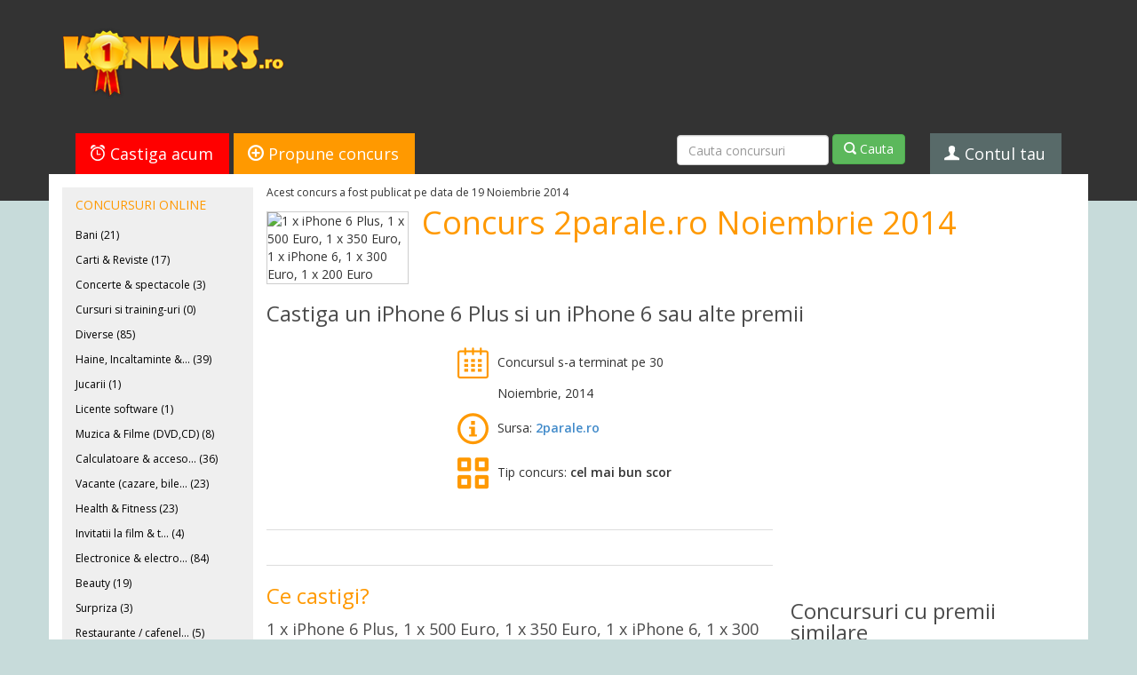

--- FILE ---
content_type: text/html; charset=UTF-8
request_url: https://www.konkurs.ro/concurs/Castiga-un-iPhone-6-Plus-si-un-iPhone-6-sau-alte-premii-32222.html
body_size: 74908
content:
<!DOCTYPE html>
<html>
	<head>  
		<title>Concurs 2parale.ro Noiembrie 2014 - regulament concurs</title>
		<meta name="keywords" content="iPhone,Plus,iPhone,sau,alte,premii,concurs online, concursuri" />
		<meta name="description" content="Concurs online la care poti castiga un iPhone 6 Plus si un iPhone 6 sau alte premii" />
		<meta http-equiv="Content-Type" content="text/html; charset=UTF-8" /> 
		<meta name="robots" content="noarchive" />
		<meta http-equiv="Content-Language" content="ro" />
		<meta name="viewport" content="width=device-width, initial-scale=1.0">
		
		<meta name="google-site-verification" content="ouyWEz3otCHg8MFiskydz4oV2vRhTXzGxFEoCDCpe0Q" />
		
					
		<link rel="alternate" type="application/rss+xml" title="Konkurs.ro" href="http://www.konkurs.ro/feed"/>
				
		<link href='https://fonts.googleapis.com/css?family=Open+Sans:400,600' rel='stylesheet' type='text/css'>
		<link href="//www.konkurs.ro/img/assets/bootstrap.min.css" rel="stylesheet">
		<link href="//www.konkurs.ro/img/assets/style.css" rel="stylesheet">
		
		<!--[if lte IE 7]><script src="//www.konkurs.ro/img/assets/lte-ie7.js"></script><![endif]-->
		<!--[if lt IE 9]>		
			<script src="//cdnjs.cloudflare.com/ajax/libs/html5shiv/3.6.2/html5shiv.js"></script>
			
			<style type="text/css">
				#popup-holder {
					background:transparent;
					filter:progid:DXImageTransform.Microsoft.gradient(startColorstr=#7F000000,endColorstr=#7F000000); 
					zoom: 1;
				} 
			</style>			
		<![endif]-->


<script>
  // Delete the Funding Choices cookie if consent is more than 12 months old
  try {
    const nm = "FCCDCF";        // Match name of Funding Choices cookie
    const dm = "konkurs.ro";  // Match domain of Funding Choices cookie
    const pa = "/";             // Match path of Funding Choices cookie
    let tc = ('; ' + document.cookie).split('; ' + nm + '=');
    if (tc.length === 2) {
      tc = decodeURIComponent(tc.pop().split(';').shift());
      tc = JSON.parse(tc)[3][0].substring(1,9);
      tc = Uint8Array.from(window.atob(tc), (v) => v.charCodeAt(0));
      let dt = (tc[0] * 2**28) + (tc[1] * 2**20) + (tc[2] * 2**12) +
               (tc[3] * 2**4)  + (tc[4] >> 4);
      if (Date.now() / 1000 - dt / 10 > 86400 * 365)
        document.cookie = nm + "=;path=" + pa + ";domain=" + dm +
                          ";expires=" + new Date(0).toUTCString();
    }
  } finally {}
</script>
		

		<script src="//www.konkurs.ro/img/assets/respond.js"></script>
				
		<link href="//www.konkurs.ro/img/assets/respond-proxy.html" id="respond-proxy" rel="respond-proxy" />
		<link href="//www.konkurs.ro/img/assets/respond.proxy.gif" id="respond-redirect" rel="respond-redirect" />
		<script src="//www.konkurs.ro/img/assets/respond.proxy.js"></script>
		
		<script src="//ajax.googleapis.com/ajax/libs/jquery/1.10.2/jquery.min.js"></script>
		<script src="//netdna.bootstrapcdn.com/bootstrap/3.0.0/js/bootstrap.min.js"></script>		
		
						
				<script type="text/javascript">
			var pagedata = {
				"user_logged_in": 0,
				"page": "contest",
				"page_id": 32222
			};
		</script>
				
		<script src="//www.konkurs.ro/img/assets/header-scripts.js?r=3"></script>
		
		<script async src="//pagead2.googlesyndication.com/pagead/js/adsbygoogle.js"></script>
		<script>
            (adsbygoogle = window.adsbygoogle || []).push({
                google_ad_client: "ca-pub-1244248542828819",
                enable_page_level_ads: true
            });
		</script>
		
	</head>
	<body>		
				<div id="fb-root"></div>
				<header id="header">
			<div class="container">
				<div class="row logo-and-ad">
					<div class="col-md-3" id="logo">
						<a href="https://www.konkurs.ro" title="Konkurs - Concursuri online"><img src="https://www.konkurs.ro/img/assets/logo.png" alt="Konkurs.ro - Toate concursurile din Romania"/></a>
					</div>
					<div class="col-md-9 pull-right">
														<div id='contest728x90' style='width:728px; height:90px;'>

    <script async src="//pagead2.googlesyndication.com/pagead/js/adsbygoogle.js"></script>
                        <!-- 728x90 -->
            <ins class="adsbygoogle"
                 style="display:inline-block;width:728px;height:90px"
                 data-ad-client="ca-pub-1244248542828819"
                 data-ad-slot="7465702579"></ins>
            
    <script>
        (adsbygoogle = window.adsbygoogle || []).push({});
    </script>

	</div>						
											</div>
				</div>
				
				<ul class="nav nav-tabs">
					<li class="red-tab" id="castiga-acum"><a href="/"><span class="icon-alarm" aria-hidden="true"></span> Castiga acum</a></li>					
					<li class="orange-tab" id="propune-concurs" active"><a href="/propune-concurs"><span class="icon-add" aria-hidden="true"></span> Propune concurs</a></li>
					<li class="gray-tab" id="contul-tau">
						<a href="/profil-de-concurent"><span class="icon-user" aria-hidden="true"></span> Contul tau</a>
						<ul class="account-options">
							<li><a class="profile" href="https://www.konkurs.ro/profil-de-concurent.html#show_personal_data">Profil</a></li>
							<li><a class="newsletter" href="https://www.konkurs.ro/profil-de-concurent.html#show_newsletter">Newsletter</a></li>
							<li><a class="saved" href="https://www.konkurs.ro/profil-de-concurent.html#show_favourites">Concursuri salvate</a></li>
							<li><a class="alerts" href="https://www.konkurs.ro/profil-de-concurent.html#show_win_reminders">Alerte premii</a></li>
							<li><a class="logout" href="https://www.konkurs.ro/logout.html">Logout</a></li>
						</ul>
					</li>
					<li class="search-tab">
						<form class="form-inline" action="/cauta-concursuri.html" method="get">
							<div class="form-group" style="width: 60%;">
								<input class="form-control" type="text" name="query" placeholder="Cauta concursuri"/>
							</div>
							<button style="margin-top: -3px;" class="btn btn-success" type="submit"><span class="icon-search"></span> Cauta</button>
						</form>
					</li>
				</ul>
			</div>
		</header>
					<style>
    

    .feature-banner {
        margin-top: -29px;
    }
    
    .feature-banner > .container > a  {
        display: inline-block;
    }

    .feature-banner.desktop {
        display: none;
    }

    .feature-banner.mobile {
        display: block;
    }

    .feature-banner.desktop > .container {
        display: block;
        min-width: 1000px;
        text-align: center;
        width: 100%;
        height: 200px;
        padding-top: 35px;
        background: #FFF;
    }

    .feature-banner.mobile > .container {
        display: block;
        width: 320px;
        text-align: center;
        width: 100%;
        height: 200px;
        padding-top: 35px;
        background: #FFF;
    }

    .feature-banner > div > a > img {
        display: block;
        max-width: 100%;
    }

    @media only screen and (min-width: 768px) {
        /* For desktops & tablets: */
        .feature-banner.desktop {
            display: block;
        }

        .feature-banner.mobile {
            display: none;
            width: 100%;
        }
    }

    
</style>		


	<style>
		.homesplit-section-header {
			font-size: 24px; 
			padding: 0; 
			line-height: 24px; 
			margin: 0px 0px 30px 0px; 
			font-family: 'Open Sans', 'Segoe UI', 'Helvetica Neue', 'Arial'; 
			color: #4c4c4c;
		}

		h2 {
		    padding: 0;
		    font-size: 24px;
		    line-height: 36px;
		    margin: -5px 0px 15px 0px;
		}
	</style>


<div class="container" id="main">
		<section class="homepage-right">
		<div class="homepage-right-inside" itemprop="review" itemscope itemtype="http://schema.org/Review">			
			<meta itemprop="datePublished" content="2014-11-19 00:01:01" />
			<meta itemprop="url" content="https://www.konkurs.ro/concurs/Castiga-un-iPhone-6-Plus-si-un-iPhone-6-sau-alte-premii-32222.html" />
			<meta itemprop="author" content="Konkurs.ro" />
			<div class="published-on">Acest concurs a fost publicat pe data de 19 Noiembrie 2014</div>
			<section class="listing clearfix">
				<img itemprop="image" class="listing-photo" src="https://www.konkurs.ro/img/concursuri-cu-premii/323/32222_front.jpg" alt="1 x iPhone 6 Plus, 1 x 500 Euro, 1 x 350 Euro, 1 x iPhone 6, 1 x 300 Euro, 1 x 200 Euro" />
				<div class="listing-title" itemprop="itemReviewed" itemscope itemtype="http://schema.org/Thing">
					<h1 itemprop="name">Concurs 2parale.ro Noiembrie 2014</h1>
				</div>
			</section>

			<h2>Castiga un iPhone 6 Plus si un iPhone 6 sau alte premii</h2>

						<section class="listing-body clearfix">
				<div class="listing-body-left">
					<div class="listing-body-left-inside">	
						<div class="clearfix">
						
							<div class="listing-details-ad">								
									<div id='contest200x200' style='width:200px; height:200px;'>

    <script async src="//pagead2.googlesyndication.com/pagead/js/adsbygoogle.js"></script>
                        <!-- 200x200 -->
            <ins class="adsbygoogle"
                 style="display:inline-block;width:200px;height:200px"
                 data-ad-client="ca-pub-1244248542828819"
                 data-ad-slot="8466727394"></ins>
            
    <script>
        (adsbygoogle = window.adsbygoogle || []).push({});
    </script>

	</div>							</div>
						
							<ul class="listing-details">
								<li class="listing-detail clearfix">
									<div class="listing-detail-left">
										<span class="icon-calendar"></span>
									</div>
									<div class="listing-detail-right">
										<div class="listing-detail-right-inside">
											 												<span class="value single red">
													Concursul s-a terminat pe 30 Noiembrie, 2014												</span>
																					</div>
									</div>
								</li>
								<li class="listing-detail clearfix">
									<div class="listing-detail-left">
										<span class="icon-info"></span>
									</div>
									<div class="listing-detail-right">
										<div class="listing-detail-right-inside">
											<span class="value inline">Sursa:</span>
											<span class="value inline strong"><a href="https://www.2parale.ro/black-friday-challenge" rel="nofollow" class="kurl" data-kurl="https://www.2parale.ro/black-friday-challenge" id="primary_url">2parale.ro</a></span>
										</div>
									</div>
								</li>
								<li class="listing-detail clearfix">
									<div class="listing-detail-left">
										<span class="icon-grid"></span>
									</div>
									<div class="listing-detail-right">
										<div class="listing-detail-right-inside">
											<span class="value inline">Tip concurs:</span>
											<span class="value inline strong">cel mai bun scor</span>
										</div>
									</div>
								</li>
							</ul>	
							
						</div>
						<div class="sharebar">
	<div class="fb-like" data-href="https://www.konkurs.ro/concurs/Castiga-un-iPhone-6-Plus-si-un-iPhone-6-sau-alte-premii-32222.html" data-send="true" data-layout="button_count" data-width="200" data-show-faces="false"></div>
	<div style="width: 20px; display: inline-block;"></div>
	<div class="g-plusone"></div>
</div>						
						<div class="listing-section-heading first">Ce castigi?</div>
						<h2 class="prize_list" itemprop="description">1 x iPhone 6 Plus, 1 x 500 Euro, 1 x 350 Euro, 1 x iPhone 6, 1 x 300 Euro, 1 x 200 Euro</h2>
						
						<div class="listing-section-heading">Ce trebuie sa faci?</div>
						<div class="listing-user-action" itemprop="reviewBody">
							<p>
	Genereaza cele mai multe vanzari valide pentru magazinele inscrise de Black Friday (17-30 noiembrie) (inregistreaza comisioane de vanzari magazinelor online din sistemul 2Parale in perioada Campaniei).</p>
<p>
	<br />
	Pe scurt, un sistem de afiliere functioneaza in felul urmator:<br />
	1. Te inscrii in reteaua de afiliere (in acest caz, 2parale.ro)<br />
	2. Aplici la campania furnizorului ale carui produse vrei sa le promovezi.<br />
	3. Odata acceptat, folosesti codurile primite din sistemul de afiliere (2parale) pentru a promova produsele sau serviciile furnizorului.<br />
	4. Este acceptata fiecare vanzare incheiata care are unul din statusurile &ldquo;Acceptat / Neplatit&rdquo;, &ldquo;Achitat de advertiser&rdquo; sau &ldquo;Finalizat&rdquo; la data 15 decembrie 2014.</p>

							
											
						</div>
						
						<div class="sharebar">
	<div class="fb-like" data-href="https://www.konkurs.ro/concurs/Castiga-un-iPhone-6-Plus-si-un-iPhone-6-sau-alte-premii-32222.html" data-send="true" data-layout="button_count" data-width="200" data-show-faces="false"></div>
	<div style="width: 20px; display: inline-block;"></div>
	<div class="g-plusone"></div>
</div>						
						<div class="clearfix">
							<meta itemprop="reviewRating" content="2.8" />
							<div class="rating-box" itemprop="aggregateRating" itemscope itemtype="http://schema.org/AggregateRating">
								<meta itemprop="bestRating" content="5" />
								<div>Nota curenta: <span class="current_rating" itemprop="ratingValue">2.8</span></div>
								<meta itemprop="reviewCount" content="19" />
								<div class="rating">
									<a href="#" class="star" data-star="1" data-contest="32222"><span class="icon-star"></span><span class="icon-star-2"></span></a>
									<a href="#" class="star" data-star="2" data-contest="32222"><span class="icon-star"></span><span class="icon-star-2"></span></a>
									<a href="#" class="star" data-star="3" data-contest="32222"><span class="icon-star"></span><span class="icon-star-2"></span></a>
									<a href="#" class="star" data-star="4" data-contest="32222"><span class="icon-star"></span><span class="icon-star-2"></span></a>
									<a href="#" class="star" data-star="5" data-contest="32222"><span class="icon-star"></span><span class="icon-star-2"></span></a>
								</div>	
							</div>
							<div class="enter-now">
								<a class="mainlink" href="https://www.2parale.ro/black-friday-challenge" class="kurl" data-kurl="https://www.2parale.ro/black-friday-challenge">
									participa acum
									<span class="icon-play"></span>
								</a>
							</div>
						</div>
						
						<div class="contest-toolbox">
							
							<span id="saved-active" class="alert-active hide"><span class="icon-checkmark-circle"></span> Concursul este salvat la favorite!</span>								
															<a href="#" id="save-to-fav"><span class="icon-disk"></span> Salveaza la favorite</a>
														
							<div class="prize-alert-box">							
								<span id="prize-alert-active" class="alert-active hide"><span class="icon-checkmark-circle"></span> Alerta de premii activa!</span>
																	<a href="#" id="set-prize-alert"><span class="icon-alarm"></span> Seteaza alerta de premii</a>	
									<div id="prize-alert-details">
										<a href="#" id="prize-alert-question">?</a>
										<div class="fade" id="prize-alert-explanation">									
											Daca ai participat la acest concurs, seteaza o alerta ca sa nu uiti sa verifici daca ai castigat. 
											Vei primi aceasta alerta in newsletterul zilnic Konkurs.ro, in ziua in care s-a terminat concursul.            
										</div>
									</div>
															</div>
						</div>
						
						<section class="homesplit-section comments">
							<div class="homesplit-section-header">Comentarii si intrebari</div>
							
							<ul class="list" itemscope itemtype="http://schema.org/UserComments">
														</ul>
							
															<form id="comment-form" method="post">								
									<textarea id="commentbox" class="commentbox" placeholder="comentariul tau"></textarea>
									<div class="postcomment-notice">Daca postezi acest comentariu declari ca ai citit si esti de acord cu termenii si conditiile de utilizare Konkurs.ro</div>
									<div class="ajax-report fade"></div>
									<button id="post-comment" data-loading-text="Asteapta..." class="postbutton btn-primary" type="submit">
										posteaza comentariul
									</button>
								</form>
													</section>
					</div>
				</div>
				<aside class="listing-body-right">
					<div class="listing-body-right-inside">
							<div id='contest300x250' style='width:300px; height:250px;'>

    <script async src="//pagead2.googlesyndication.com/pagead/js/adsbygoogle.js"></script>
                        <!-- 300x250 -->
            <ins class="adsbygoogle"
                 style="display:inline-block;width:300px;height:250px"
                 data-ad-client="ca-pub-1244248542828819"
                 data-ad-slot="8016366913"></ins>
            
    <script>
        (adsbygoogle = window.adsbygoogle || []).push({});
    </script>

	</div>						
						<section class="homesplit-section" style="margin: 40px 0px 0px 0px; border-bottom: 0;">
							<div class="homesplit-section-header">Concursuri cu premii similare</div>    
							<ul class="taglist">
																	<li><a href="https://www.konkurs.ro/tag/Castiga-un-iPhone.html" title="Castiga un iPhone">Castiga un iPhone</a></li>
																	<li><a href="https://www.konkurs.ro/tag/Castiga-bani.html" title="Castiga bani">Castiga bani</a></li>
																	<li><a href="https://www.konkurs.ro/tag/Castiga-un-telefon.html" title="Castiga un telefon">Castiga un telefon</a></li>
																	<li><a href="https://www.konkurs.ro/tag/Castiga-un-iPhone-6.html" title="Castiga un iPhone 6">Castiga un iPhone 6</a></li>
																	<li><a href="https://www.konkurs.ro/tag/Castiga-un-iPhone-6-Plus.html" title="Castiga un iPhone 6 Plus">Castiga un iPhone 6 Plus</a></li>
																	<li><a href="https://www.konkurs.ro/tag/Concurs-2Parale-ro.html" title="Concurs 2Parale.ro">Concurs 2Parale.ro</a></li>
															</ul>
						</section>
						<section class="homesplit-section">					
							<div class="newsletter-box" data-countdown="69660">
	<div class="title">Peste exact <span class="newsletter-timer"></span> vom publica cel putin 5 concursuri nou-noute!</div>
	<div class="subtitle">Aboneaza-te la newsletter si nu le rata!</div>
	<ul class="perks">
		<li>
			<div class="bullet"><span class="icon-checkmark-circle"></span></div>
			doar concursuri serioase, cu premii mari
		</li>
		<li>
			<div class="bullet"><span class="icon-checkmark-circle"></span></div>
			te poti dezabona oricand, cu un singur click
		</li>
		<li>
			<div class="bullet"><span class="icon-checkmark-circle"></span></div>
			maxim un email pe zi
		</li>
	</ul>
	<form class="newsletter-form clearfix" data-ajax="quick_subscribe">
		<input type="hidden" name="trigger" value="undefined" />
		<div class="form-group">
			<input class="form-control" name="email" type="text" placeholder="adresa ta de email">
		</div>
		<div class="ajax-report"></div>
		<button type="submit" class="btn btn-primary" data-loading-text="Asteapta...">aboneaza-ma!</button>
	</form>
	<div class="success hide">
		<div class="title">Nu uita!</div>
		<div class="subtitle">Da click pe linkul de confirmare trimis pe mail pentru a confirma abonarea. Doar dupa confirmare vei primi newsletterul Konkurs.</div>
	</div>
</div>						</section>		
						<section class="homesplit-section" style="margin-bottom: 0;">
							<div class="homesplit-section-header">Concursuri similare</div>
							<ul class="endingsoon">            
																<li>
									<a href="https://www.konkurs.ro/concurs/Castiga-un-convector-electric-Equation-2000-W-cu-display-LED-ideal-pentru-incalzirea-rapida-46461.html" title="Castiga un convector electric Equation 2000 W cu display LED, ideal pentru incalzirea rapida">Castiga un convector electric Equation 2000 W cu display LED, ideal pentru incalzirea rapida<span> - (facebook.com, publicat la 20 Ianuarie, 2026) </span></a>
								</li>
																<li>
									<a href="https://www.konkurs.ro/concurs/Castiga-un-espressor-Tchibo-Esperto-Mini-46457.html" title="Castiga un espressor Tchibo Esperto Mini">Castiga un espressor Tchibo Esperto Mini<span> - (tchibopromo.ro, publicat la 19 Ianuarie, 2026) </span></a>
								</li>
																<li>
									<a href="https://www.konkurs.ro/concurs/Castiga-un-laptop-HP-un-DVD-player-sau-o-camera-foto-Sony-29669.html" title="Castiga un laptop HP, un DVD player sau o camera foto Sony">Castiga un laptop HP, un DVD player sau o camera foto Sony<span> - (kissfm.ro, publicat la 23 Octombrie, 2013) </span></a>
								</li>
																<li>
									<a href="https://www.konkurs.ro/concurs/Castiga-un-iPhone-5-30623.html" title="Castiga un iPhone 5">Castiga un iPhone 5<span> - (eurocor.ro, publicat la 04 Martie, 2014) </span></a>
								</li>
																<li>
									<a href="https://www.konkurs.ro/concurs/Castiga-sute-de-premii-in-bani-in-valoare-de-500-lei-fiecare-46452.html" title="Castiga sute de premii in bani in valoare de 500 lei fiecare">Castiga sute de premii in bani in valoare de 500 lei fiecare<span> - (promo.7days.com, publicat la 19 Ianuarie, 2026) </span></a>
								</li>
																<li>
									<a href="https://www.konkurs.ro/concurs/Castiga-un-smartphone-Sony-Xperia-Z-27286.html" title="Castiga un smartphone Sony Xperia Z">Castiga un smartphone Sony Xperia Z<span> - (facebook.com, publicat la 28 Februarie, 2013) </span></a>
								</li>
																<li>
									<a href="https://www.konkurs.ro/concurs/Castiga-un-Samsung-Galaxy-Note-9-38693.html" title="Castiga un Samsung Galaxy Note 9">Castiga un Samsung Galaxy Note 9<span> - (buhnici.ro, publicat la 29 August, 2018) </span></a>
								</li>
																<li>
									<a href="https://www.konkurs.ro/concurs/Castiga-un-interfon-video-Well-Eagle-39907.html" title="Castiga un interfon video Well Eagle">Castiga un interfon video Well Eagle<span> - (computerblog.ro, publicat la 11 Septembrie, 2019) </span></a>
								</li>
																<li>
									<a href="https://www.konkurs.ro/concurs/Castiga-10-vouchere-pentru-cumparaturi-pe-Amazon-in-valoare-de-50-dolari-US-40595.html" title="Castiga 10 vouchere pentru cumparaturi pe Amazon in valoare de 50 dolari US">Castiga 10 vouchere pentru cumparaturi pe Amazon in valoare de 50 dolari US<span> - (luggagehero.typeform.com, publicat la 18 Mai, 2020) </span></a>
								</li>
																<li>
									<a href="https://www.konkurs.ro/concurs/Castiga-un-Kit-de-Dimineata-de-la-Arctic-38272.html" title="Castiga un Kit de Dimineata de la Arctic">Castiga un Kit de Dimineata de la Arctic<span> - (kissfm.ro, publicat la 10 Aprilie, 2018) </span></a>
								</li>
															</ul>
						</section>
					</div>
				</aside>
			</section>
		</div>
	</section>	
	<aside class="homepage-left">
	<div class="homepage-left-inside">
				
		<nav> 
			<ul class="main-categories top">
				<li class="categories-heading first">Concursuri online</li>
			 
								<li>
					<a  href="https://www.konkurs.ro/concursuri/Bani-5.html" title="Concursuri din Bani (21)">Bani (21)</a>
				</li>			
                
                   
                
							 
								<li>
					<a  href="https://www.konkurs.ro/concursuri/Carti-Reviste-10.html" title="Concursuri din Carti & Reviste (17)">Carti & Reviste (17)</a>
				</li>			
                
                   
                
							 
								<li>
					<a  href="https://www.konkurs.ro/concursuri/Concerte-spectacole-17.html" title="Concursuri din Concerte & spectacole (3)">Concerte & spectacole (3)</a>
				</li>			
                
                   
                
							 
								<li>
					<a  href="https://www.konkurs.ro/concursuri/Cursuri-si-training-uri-19.html" title="Concursuri din Cursuri si training-uri (0)">Cursuri si training-uri (0)</a>
				</li>			
                
                   
                
							 
								<li>
					<a  href="https://www.konkurs.ro/concursuri/Diverse-20.html" title="Concursuri din Diverse (85)">Diverse (85)</a>
				</li>			
                
                   
                
							 
								<li>
					<a  href="https://www.konkurs.ro/concursuri/Haine-Incaltaminte-Accesorii-7.html" title="Concursuri din Haine, Incaltaminte & Accesorii (39)">Haine, Incaltaminte &... (39)</a>
				</li>			
                
                   
                
							 
								<li>
					<a  href="https://www.konkurs.ro/concursuri/Jucarii-26.html" title="Concursuri din Jucarii (1)">Jucarii (1)</a>
				</li>			
                
                   
                
							 
								<li>
					<a  href="https://www.konkurs.ro/concursuri/Licente-software-27.html" title="Concursuri din Licente software (1)">Licente software (1)</a>
				</li>			
                
                   
                
							 
								<li>
					<a  href="https://www.konkurs.ro/concursuri/Muzica-Filme-DVD-CD-18.html" title="Concursuri din Muzica & Filme (DVD,CD) (8)">Muzica & Filme (DVD,CD) (8)</a>
				</li>			
                
                   
                
							 
								<li>
					<a  href="https://www.konkurs.ro/concursuri/Calculatoare-accesorii-IT-8.html" title="Concursuri din Calculatoare & accesorii IT (36)">Calculatoare & acceso... (36)</a>
				</li>			
                
                   
                
							 
								<li>
					<a  href="https://www.konkurs.ro/concursuri/Vacante-cazare-bilete-de-avion-4.html" title="Concursuri din Vacante (cazare, bilete de avion) (23)">Vacante (cazare, bile... (23)</a>
				</li>			
                
                   
                
							 
								<li>
					<a  href="https://www.konkurs.ro/concursuri/Health-Fitness-9.html" title="Concursuri din Health & Fitness (23)">Health & Fitness (23)</a>
				</li>			
                
                   
                
							 
								<li>
					<a  href="https://www.konkurs.ro/concursuri/Invitatii-la-film-teatru-3.html" title="Concursuri din Invitatii la film & teatru (4)">Invitatii la film & t... (4)</a>
				</li>			
                
                   
                
							 
								<li>
					<a  href="https://www.konkurs.ro/concursuri/Electronice-electrocasnice-2.html" title="Concursuri din Electronice & electrocasnice (84)">Electronice & electro... (84)</a>
				</li>			
                
                   
                
							 
								<li>
					<a  href="https://www.konkurs.ro/concursuri/Beauty-1.html" title="Concursuri din Beauty (19)">Beauty (19)</a>
				</li>			
                
                   
                
							 
								<li>
					<a  href="https://www.konkurs.ro/concursuri/Surpriza-6.html" title="Concursuri din Surpriza (3)">Surpriza (3)</a>
				</li>			
                
                   
                
							 
								<li>
					<a  href="https://www.konkurs.ro/concursuri/Restaurante-cafenele-cluburi-baruri-24.html" title="Concursuri din Restaurante / cafenele / cluburi / baruri (5)">Restaurante / cafenel... (5)</a>
				</li>			
                
                   
                
							 
								<li>
					<a  href="https://www.konkurs.ro/concursuri/Jocuri-25.html" title="Concursuri din Jocuri (2)">Jocuri (2)</a>
				</li>			
                
                   
                
							 
									<li class="categories-heading">Concursuri online</strong></li>
								<li>
					<a  href="https://www.konkurs.ro/concursuri/Castig-instant-15.html" title="Concursuri din Castig instant (29)">Castig instant (29)</a>
				</li>			
                
                   
                
							 
								<li>
					<a  href="https://www.konkurs.ro/concursuri/Cel-mai-bun-scor-22.html" title="Concursuri din Cel mai bun scor (13)">Cel mai bun scor (13)</a>
				</li>			
                
                   
                
							 
								<li>
					<a  href="https://www.konkurs.ro/concursuri/Concursuri-cu-jurizare-16.html" title="Concursuri din Concursuri cu jurizare (27)">Concursuri cu jurizare (27)</a>
				</li>			
                
                   
                
							 
								<li>
					<a  href="https://www.konkurs.ro/concursuri/Concursuri-cu-votare-21.html" title="Concursuri din Concursuri cu votare (7)">Concursuri cu votare (7)</a>
				</li>			
                
                   
                
							 
								<li>
					<a  href="https://www.konkurs.ro/concursuri/Trageri-la-sorti-14.html" title="Concursuri din Trageri la sorti (182)">Trageri la sorti (182)</a>
				</li>			
                
                   
                
										</ul>
		</nav>
		
		<div class="adbox" style="margin-top: 30px;">
				<div id='contest160x600' style='width:160px; height:600px;'>

    <script async src="//pagead2.googlesyndication.com/pagead/js/adsbygoogle.js"></script>
                        <!-- 160x600 -->
            <ins class="adsbygoogle"
                 style="display:inline-block;width:160px;height:600px"
                 data-ad-client="ca-pub-1244248542828819"
                 data-ad-slot="5111001976"></ins>
            
    <script>
        (adsbygoogle = window.adsbygoogle || []).push({});
    </script>

	</div>		</div>
	</div>
</aside>	</div>
	
	<div id="footer" class="container">
		<div class="row">
			<div class="col-lg-8 footer-left">	
				<p class="small">&copy; Konkurs.ro 2008-2026. Toate drepturile rezervate.</p>
				<p class="small">Site-ul Konkurs.ro este operat de Konk Media SRL, CUI RO 24753359, Nr. Inregistrare in registrul comertului J40/19427/2008.</p>
				<p class="small">Konkurs.ro nu isi asuma responsabilitatea pentru eventualele diferente intre informatiile de pe site si cele de pe paginile de concurs ale site-urilor organizatoare.</p>
				<p class="small"><strong>Konkurs.ro, la fel ca marea majoritate a site-urilor de pe internet, foloseste <a href="http://ro.wikipedia.org/wiki/Cookie">cookie</a>-uri pentru a-ti oferi diferite facilitati.</strong>. Folosirea site-ului Konkurs.ro implica acordul tau in acest sens.</p>
				<p class="small">Pentru sugestii & reclamatii, ne puteti contacta la office@konkurs.ro.</p>
				<a href="/termeni-si-conditii">Termeni si conditii</a> | <a href="/disclaimer">Disclaimer & privacy policy</a>
			</div>			
			<div class="col-lg-4 pull-right footer-right">
				<ul class="social-profiles">
					<li class="facebook"><span class="icon-facebook"></span> <a href="https://www.facebook.com/konkurs.ro">Konkurs.ro pe Facebook</a></li>
				</ul>
			</div>
		</div>
		<div class="footer-archive-container">
			<h7>Arhiva concursuri</h7>
											<div class="archive-year">
					<strong><span class="small">2008: </span></strong> 
																																					 	
							<a class="archive-month-active" href="https://www.konkurs.ro/concursuri-online/Martie/2008/" title="Concursuri online Martie, 2008">Martie</a>
																					 	
							<a class="archive-month-active" href="https://www.konkurs.ro/concursuri-online/Aprilie/2008/" title="Concursuri online Aprilie, 2008">Aprilie</a>
																					 	
							<a class="archive-month-active" href="https://www.konkurs.ro/concursuri-online/Mai/2008/" title="Concursuri online Mai, 2008">Mai</a>
																					 	
							<a class="archive-month-active" href="https://www.konkurs.ro/concursuri-online/Iunie/2008/" title="Concursuri online Iunie, 2008">Iunie</a>
																					 	
							<a class="archive-month-active" href="https://www.konkurs.ro/concursuri-online/Iulie/2008/" title="Concursuri online Iulie, 2008">Iulie</a>
																					 	
							<a class="archive-month-active" href="https://www.konkurs.ro/concursuri-online/August/2008/" title="Concursuri online August, 2008">August</a>
																					 	
							<a class="archive-month-active" href="https://www.konkurs.ro/concursuri-online/Septembrie/2008/" title="Concursuri online Septembrie, 2008">Septembrie</a>
																					 	
							<a class="archive-month-active" href="https://www.konkurs.ro/concursuri-online/Octombrie/2008/" title="Concursuri online Octombrie, 2008">Octombrie</a>
																					 	
							<a class="archive-month-active" href="https://www.konkurs.ro/concursuri-online/Noiembrie/2008/" title="Concursuri online Noiembrie, 2008">Noiembrie</a>
																					 	
							<a class="archive-month-active" href="https://www.konkurs.ro/concursuri-online/Decembrie/2008/" title="Concursuri online Decembrie, 2008">Decembrie</a>
															</div>
															<div class="archive-year">
					<strong><span class="small">2009: </span></strong> 
															 	
							<a class="archive-month-active" href="https://www.konkurs.ro/concursuri-online/Ianuarie/2009/" title="Concursuri online Ianuarie, 2009">Ianuarie</a>
																					 	
							<a class="archive-month-active" href="https://www.konkurs.ro/concursuri-online/Februarie/2009/" title="Concursuri online Februarie, 2009">Februarie</a>
																					 	
							<a class="archive-month-active" href="https://www.konkurs.ro/concursuri-online/Martie/2009/" title="Concursuri online Martie, 2009">Martie</a>
																					 	
							<a class="archive-month-active" href="https://www.konkurs.ro/concursuri-online/Aprilie/2009/" title="Concursuri online Aprilie, 2009">Aprilie</a>
																					 	
							<a class="archive-month-active" href="https://www.konkurs.ro/concursuri-online/Mai/2009/" title="Concursuri online Mai, 2009">Mai</a>
																					 	
							<a class="archive-month-active" href="https://www.konkurs.ro/concursuri-online/Iunie/2009/" title="Concursuri online Iunie, 2009">Iunie</a>
																					 	
							<a class="archive-month-active" href="https://www.konkurs.ro/concursuri-online/Iulie/2009/" title="Concursuri online Iulie, 2009">Iulie</a>
																					 	
							<a class="archive-month-active" href="https://www.konkurs.ro/concursuri-online/August/2009/" title="Concursuri online August, 2009">August</a>
																					 	
							<a class="archive-month-active" href="https://www.konkurs.ro/concursuri-online/Septembrie/2009/" title="Concursuri online Septembrie, 2009">Septembrie</a>
																					 	
							<a class="archive-month-active" href="https://www.konkurs.ro/concursuri-online/Octombrie/2009/" title="Concursuri online Octombrie, 2009">Octombrie</a>
																					 	
							<a class="archive-month-active" href="https://www.konkurs.ro/concursuri-online/Noiembrie/2009/" title="Concursuri online Noiembrie, 2009">Noiembrie</a>
																					 	
							<a class="archive-month-active" href="https://www.konkurs.ro/concursuri-online/Decembrie/2009/" title="Concursuri online Decembrie, 2009">Decembrie</a>
															</div>
															<div class="archive-year">
					<strong><span class="small">2010: </span></strong> 
															 	
							<a class="archive-month-active" href="https://www.konkurs.ro/concursuri-online/Ianuarie/2010/" title="Concursuri online Ianuarie, 2010">Ianuarie</a>
																					 	
							<a class="archive-month-active" href="https://www.konkurs.ro/concursuri-online/Februarie/2010/" title="Concursuri online Februarie, 2010">Februarie</a>
																					 	
							<a class="archive-month-active" href="https://www.konkurs.ro/concursuri-online/Martie/2010/" title="Concursuri online Martie, 2010">Martie</a>
																					 	
							<a class="archive-month-active" href="https://www.konkurs.ro/concursuri-online/Aprilie/2010/" title="Concursuri online Aprilie, 2010">Aprilie</a>
																					 	
							<a class="archive-month-active" href="https://www.konkurs.ro/concursuri-online/Mai/2010/" title="Concursuri online Mai, 2010">Mai</a>
																					 	
							<a class="archive-month-active" href="https://www.konkurs.ro/concursuri-online/Iunie/2010/" title="Concursuri online Iunie, 2010">Iunie</a>
																					 	
							<a class="archive-month-active" href="https://www.konkurs.ro/concursuri-online/Iulie/2010/" title="Concursuri online Iulie, 2010">Iulie</a>
																					 	
							<a class="archive-month-active" href="https://www.konkurs.ro/concursuri-online/August/2010/" title="Concursuri online August, 2010">August</a>
																					 	
							<a class="archive-month-active" href="https://www.konkurs.ro/concursuri-online/Septembrie/2010/" title="Concursuri online Septembrie, 2010">Septembrie</a>
																					 	
							<a class="archive-month-active" href="https://www.konkurs.ro/concursuri-online/Octombrie/2010/" title="Concursuri online Octombrie, 2010">Octombrie</a>
																					 	
							<a class="archive-month-active" href="https://www.konkurs.ro/concursuri-online/Noiembrie/2010/" title="Concursuri online Noiembrie, 2010">Noiembrie</a>
																					 	
							<a class="archive-month-active" href="https://www.konkurs.ro/concursuri-online/Decembrie/2010/" title="Concursuri online Decembrie, 2010">Decembrie</a>
															</div>
															<div class="archive-year">
					<strong><span class="small">2011: </span></strong> 
															 	
							<a class="archive-month-active" href="https://www.konkurs.ro/concursuri-online/Ianuarie/2011/" title="Concursuri online Ianuarie, 2011">Ianuarie</a>
																					 	
							<a class="archive-month-active" href="https://www.konkurs.ro/concursuri-online/Februarie/2011/" title="Concursuri online Februarie, 2011">Februarie</a>
																					 	
							<a class="archive-month-active" href="https://www.konkurs.ro/concursuri-online/Martie/2011/" title="Concursuri online Martie, 2011">Martie</a>
																					 	
							<a class="archive-month-active" href="https://www.konkurs.ro/concursuri-online/Aprilie/2011/" title="Concursuri online Aprilie, 2011">Aprilie</a>
																					 	
							<a class="archive-month-active" href="https://www.konkurs.ro/concursuri-online/Mai/2011/" title="Concursuri online Mai, 2011">Mai</a>
																					 	
							<a class="archive-month-active" href="https://www.konkurs.ro/concursuri-online/Iunie/2011/" title="Concursuri online Iunie, 2011">Iunie</a>
																					 	
							<a class="archive-month-active" href="https://www.konkurs.ro/concursuri-online/Iulie/2011/" title="Concursuri online Iulie, 2011">Iulie</a>
																					 	
							<a class="archive-month-active" href="https://www.konkurs.ro/concursuri-online/August/2011/" title="Concursuri online August, 2011">August</a>
																					 	
							<a class="archive-month-active" href="https://www.konkurs.ro/concursuri-online/Septembrie/2011/" title="Concursuri online Septembrie, 2011">Septembrie</a>
																					 	
							<a class="archive-month-active" href="https://www.konkurs.ro/concursuri-online/Octombrie/2011/" title="Concursuri online Octombrie, 2011">Octombrie</a>
																					 	
							<a class="archive-month-active" href="https://www.konkurs.ro/concursuri-online/Noiembrie/2011/" title="Concursuri online Noiembrie, 2011">Noiembrie</a>
																					 	
							<a class="archive-month-active" href="https://www.konkurs.ro/concursuri-online/Decembrie/2011/" title="Concursuri online Decembrie, 2011">Decembrie</a>
															</div>
															<div class="archive-year">
					<strong><span class="small">2012: </span></strong> 
															 	
							<a class="archive-month-active" href="https://www.konkurs.ro/concursuri-online/Ianuarie/2012/" title="Concursuri online Ianuarie, 2012">Ianuarie</a>
																					 	
							<a class="archive-month-active" href="https://www.konkurs.ro/concursuri-online/Februarie/2012/" title="Concursuri online Februarie, 2012">Februarie</a>
																					 	
							<a class="archive-month-active" href="https://www.konkurs.ro/concursuri-online/Martie/2012/" title="Concursuri online Martie, 2012">Martie</a>
																					 	
							<a class="archive-month-active" href="https://www.konkurs.ro/concursuri-online/Aprilie/2012/" title="Concursuri online Aprilie, 2012">Aprilie</a>
																					 	
							<a class="archive-month-active" href="https://www.konkurs.ro/concursuri-online/Mai/2012/" title="Concursuri online Mai, 2012">Mai</a>
																					 	
							<a class="archive-month-active" href="https://www.konkurs.ro/concursuri-online/Iunie/2012/" title="Concursuri online Iunie, 2012">Iunie</a>
																					 	
							<a class="archive-month-active" href="https://www.konkurs.ro/concursuri-online/Iulie/2012/" title="Concursuri online Iulie, 2012">Iulie</a>
																					 	
							<a class="archive-month-active" href="https://www.konkurs.ro/concursuri-online/August/2012/" title="Concursuri online August, 2012">August</a>
																					 	
							<a class="archive-month-active" href="https://www.konkurs.ro/concursuri-online/Septembrie/2012/" title="Concursuri online Septembrie, 2012">Septembrie</a>
																					 	
							<a class="archive-month-active" href="https://www.konkurs.ro/concursuri-online/Octombrie/2012/" title="Concursuri online Octombrie, 2012">Octombrie</a>
																					 	
							<a class="archive-month-active" href="https://www.konkurs.ro/concursuri-online/Noiembrie/2012/" title="Concursuri online Noiembrie, 2012">Noiembrie</a>
																					 	
							<a class="archive-month-active" href="https://www.konkurs.ro/concursuri-online/Decembrie/2012/" title="Concursuri online Decembrie, 2012">Decembrie</a>
															</div>
															<div class="archive-year">
					<strong><span class="small">2013: </span></strong> 
															 	
							<a class="archive-month-active" href="https://www.konkurs.ro/concursuri-online/Ianuarie/2013/" title="Concursuri online Ianuarie, 2013">Ianuarie</a>
																					 	
							<a class="archive-month-active" href="https://www.konkurs.ro/concursuri-online/Februarie/2013/" title="Concursuri online Februarie, 2013">Februarie</a>
																					 	
							<a class="archive-month-active" href="https://www.konkurs.ro/concursuri-online/Martie/2013/" title="Concursuri online Martie, 2013">Martie</a>
																					 	
							<a class="archive-month-active" href="https://www.konkurs.ro/concursuri-online/Aprilie/2013/" title="Concursuri online Aprilie, 2013">Aprilie</a>
																					 	
							<a class="archive-month-active" href="https://www.konkurs.ro/concursuri-online/Mai/2013/" title="Concursuri online Mai, 2013">Mai</a>
																					 	
							<a class="archive-month-active" href="https://www.konkurs.ro/concursuri-online/Iunie/2013/" title="Concursuri online Iunie, 2013">Iunie</a>
																					 	
							<a class="archive-month-active" href="https://www.konkurs.ro/concursuri-online/Iulie/2013/" title="Concursuri online Iulie, 2013">Iulie</a>
																					 	
							<a class="archive-month-active" href="https://www.konkurs.ro/concursuri-online/August/2013/" title="Concursuri online August, 2013">August</a>
																					 	
							<a class="archive-month-active" href="https://www.konkurs.ro/concursuri-online/Septembrie/2013/" title="Concursuri online Septembrie, 2013">Septembrie</a>
																					 	
							<a class="archive-month-active" href="https://www.konkurs.ro/concursuri-online/Octombrie/2013/" title="Concursuri online Octombrie, 2013">Octombrie</a>
																					 	
							<a class="archive-month-active" href="https://www.konkurs.ro/concursuri-online/Noiembrie/2013/" title="Concursuri online Noiembrie, 2013">Noiembrie</a>
																					 	
							<a class="archive-month-active" href="https://www.konkurs.ro/concursuri-online/Decembrie/2013/" title="Concursuri online Decembrie, 2013">Decembrie</a>
															</div>
															<div class="archive-year">
					<strong><span class="small">2014: </span></strong> 
															 	
							<a class="archive-month-active" href="https://www.konkurs.ro/concursuri-online/Ianuarie/2014/" title="Concursuri online Ianuarie, 2014">Ianuarie</a>
																					 	
							<a class="archive-month-active" href="https://www.konkurs.ro/concursuri-online/Februarie/2014/" title="Concursuri online Februarie, 2014">Februarie</a>
																					 	
							<a class="archive-month-active" href="https://www.konkurs.ro/concursuri-online/Martie/2014/" title="Concursuri online Martie, 2014">Martie</a>
																					 	
							<a class="archive-month-active" href="https://www.konkurs.ro/concursuri-online/Aprilie/2014/" title="Concursuri online Aprilie, 2014">Aprilie</a>
																					 	
							<a class="archive-month-active" href="https://www.konkurs.ro/concursuri-online/Mai/2014/" title="Concursuri online Mai, 2014">Mai</a>
																					 	
							<a class="archive-month-active" href="https://www.konkurs.ro/concursuri-online/Iunie/2014/" title="Concursuri online Iunie, 2014">Iunie</a>
																					 	
							<a class="archive-month-active" href="https://www.konkurs.ro/concursuri-online/Iulie/2014/" title="Concursuri online Iulie, 2014">Iulie</a>
																					 	
							<a class="archive-month-active" href="https://www.konkurs.ro/concursuri-online/August/2014/" title="Concursuri online August, 2014">August</a>
																					 	
							<a class="archive-month-active" href="https://www.konkurs.ro/concursuri-online/Septembrie/2014/" title="Concursuri online Septembrie, 2014">Septembrie</a>
																					 	
							<a class="archive-month-active" href="https://www.konkurs.ro/concursuri-online/Octombrie/2014/" title="Concursuri online Octombrie, 2014">Octombrie</a>
																					 	
							<a class="archive-month-active" href="https://www.konkurs.ro/concursuri-online/Noiembrie/2014/" title="Concursuri online Noiembrie, 2014">Noiembrie</a>
																					 	
							<a class="archive-month-active" href="https://www.konkurs.ro/concursuri-online/Decembrie/2014/" title="Concursuri online Decembrie, 2014">Decembrie</a>
															</div>
															<div class="archive-year">
					<strong><span class="small">2015: </span></strong> 
															 	
							<a class="archive-month-active" href="https://www.konkurs.ro/concursuri-online/Ianuarie/2015/" title="Concursuri online Ianuarie, 2015">Ianuarie</a>
																					 	
							<a class="archive-month-active" href="https://www.konkurs.ro/concursuri-online/Februarie/2015/" title="Concursuri online Februarie, 2015">Februarie</a>
																					 	
							<a class="archive-month-active" href="https://www.konkurs.ro/concursuri-online/Martie/2015/" title="Concursuri online Martie, 2015">Martie</a>
																					 	
							<a class="archive-month-active" href="https://www.konkurs.ro/concursuri-online/Aprilie/2015/" title="Concursuri online Aprilie, 2015">Aprilie</a>
																					 	
							<a class="archive-month-active" href="https://www.konkurs.ro/concursuri-online/Mai/2015/" title="Concursuri online Mai, 2015">Mai</a>
																					 	
							<a class="archive-month-active" href="https://www.konkurs.ro/concursuri-online/Iunie/2015/" title="Concursuri online Iunie, 2015">Iunie</a>
																					 	
							<a class="archive-month-active" href="https://www.konkurs.ro/concursuri-online/Iulie/2015/" title="Concursuri online Iulie, 2015">Iulie</a>
																					 	
							<a class="archive-month-active" href="https://www.konkurs.ro/concursuri-online/August/2015/" title="Concursuri online August, 2015">August</a>
																					 	
							<a class="archive-month-active" href="https://www.konkurs.ro/concursuri-online/Septembrie/2015/" title="Concursuri online Septembrie, 2015">Septembrie</a>
																					 	
							<a class="archive-month-active" href="https://www.konkurs.ro/concursuri-online/Octombrie/2015/" title="Concursuri online Octombrie, 2015">Octombrie</a>
																					 	
							<a class="archive-month-active" href="https://www.konkurs.ro/concursuri-online/Noiembrie/2015/" title="Concursuri online Noiembrie, 2015">Noiembrie</a>
																					 	
							<a class="archive-month-active" href="https://www.konkurs.ro/concursuri-online/Decembrie/2015/" title="Concursuri online Decembrie, 2015">Decembrie</a>
															</div>
															<div class="archive-year">
					<strong><span class="small">2016: </span></strong> 
															 	
							<a class="archive-month-active" href="https://www.konkurs.ro/concursuri-online/Ianuarie/2016/" title="Concursuri online Ianuarie, 2016">Ianuarie</a>
																					 	
							<a class="archive-month-active" href="https://www.konkurs.ro/concursuri-online/Februarie/2016/" title="Concursuri online Februarie, 2016">Februarie</a>
																					 	
							<a class="archive-month-active" href="https://www.konkurs.ro/concursuri-online/Martie/2016/" title="Concursuri online Martie, 2016">Martie</a>
																					 	
							<a class="archive-month-active" href="https://www.konkurs.ro/concursuri-online/Aprilie/2016/" title="Concursuri online Aprilie, 2016">Aprilie</a>
																					 	
							<a class="archive-month-active" href="https://www.konkurs.ro/concursuri-online/Mai/2016/" title="Concursuri online Mai, 2016">Mai</a>
																					 	
							<a class="archive-month-active" href="https://www.konkurs.ro/concursuri-online/Iunie/2016/" title="Concursuri online Iunie, 2016">Iunie</a>
																					 	
							<a class="archive-month-active" href="https://www.konkurs.ro/concursuri-online/Iulie/2016/" title="Concursuri online Iulie, 2016">Iulie</a>
																					 	
							<a class="archive-month-active" href="https://www.konkurs.ro/concursuri-online/August/2016/" title="Concursuri online August, 2016">August</a>
																					 	
							<a class="archive-month-active" href="https://www.konkurs.ro/concursuri-online/Septembrie/2016/" title="Concursuri online Septembrie, 2016">Septembrie</a>
																					 	
							<a class="archive-month-active" href="https://www.konkurs.ro/concursuri-online/Octombrie/2016/" title="Concursuri online Octombrie, 2016">Octombrie</a>
																					 	
							<a class="archive-month-active" href="https://www.konkurs.ro/concursuri-online/Noiembrie/2016/" title="Concursuri online Noiembrie, 2016">Noiembrie</a>
																					 	
							<a class="archive-month-active" href="https://www.konkurs.ro/concursuri-online/Decembrie/2016/" title="Concursuri online Decembrie, 2016">Decembrie</a>
															</div>
															<div class="archive-year">
					<strong><span class="small">2017: </span></strong> 
															 	
							<a class="archive-month-active" href="https://www.konkurs.ro/concursuri-online/Ianuarie/2017/" title="Concursuri online Ianuarie, 2017">Ianuarie</a>
																					 	
							<a class="archive-month-active" href="https://www.konkurs.ro/concursuri-online/Februarie/2017/" title="Concursuri online Februarie, 2017">Februarie</a>
																					 	
							<a class="archive-month-active" href="https://www.konkurs.ro/concursuri-online/Martie/2017/" title="Concursuri online Martie, 2017">Martie</a>
																					 	
							<a class="archive-month-active" href="https://www.konkurs.ro/concursuri-online/Aprilie/2017/" title="Concursuri online Aprilie, 2017">Aprilie</a>
																					 	
							<a class="archive-month-active" href="https://www.konkurs.ro/concursuri-online/Mai/2017/" title="Concursuri online Mai, 2017">Mai</a>
																					 	
							<a class="archive-month-active" href="https://www.konkurs.ro/concursuri-online/Iunie/2017/" title="Concursuri online Iunie, 2017">Iunie</a>
																					 	
							<a class="archive-month-active" href="https://www.konkurs.ro/concursuri-online/Iulie/2017/" title="Concursuri online Iulie, 2017">Iulie</a>
																					 	
							<a class="archive-month-active" href="https://www.konkurs.ro/concursuri-online/August/2017/" title="Concursuri online August, 2017">August</a>
																					 	
							<a class="archive-month-active" href="https://www.konkurs.ro/concursuri-online/Septembrie/2017/" title="Concursuri online Septembrie, 2017">Septembrie</a>
																					 	
							<a class="archive-month-active" href="https://www.konkurs.ro/concursuri-online/Octombrie/2017/" title="Concursuri online Octombrie, 2017">Octombrie</a>
																					 	
							<a class="archive-month-active" href="https://www.konkurs.ro/concursuri-online/Noiembrie/2017/" title="Concursuri online Noiembrie, 2017">Noiembrie</a>
																					 	
							<a class="archive-month-active" href="https://www.konkurs.ro/concursuri-online/Decembrie/2017/" title="Concursuri online Decembrie, 2017">Decembrie</a>
															</div>
															<div class="archive-year">
					<strong><span class="small">2018: </span></strong> 
															 	
							<a class="archive-month-active" href="https://www.konkurs.ro/concursuri-online/Ianuarie/2018/" title="Concursuri online Ianuarie, 2018">Ianuarie</a>
																					 	
							<a class="archive-month-active" href="https://www.konkurs.ro/concursuri-online/Februarie/2018/" title="Concursuri online Februarie, 2018">Februarie</a>
																					 	
							<a class="archive-month-active" href="https://www.konkurs.ro/concursuri-online/Martie/2018/" title="Concursuri online Martie, 2018">Martie</a>
																					 	
							<a class="archive-month-active" href="https://www.konkurs.ro/concursuri-online/Aprilie/2018/" title="Concursuri online Aprilie, 2018">Aprilie</a>
																					 	
							<a class="archive-month-active" href="https://www.konkurs.ro/concursuri-online/Mai/2018/" title="Concursuri online Mai, 2018">Mai</a>
																					 	
							<a class="archive-month-active" href="https://www.konkurs.ro/concursuri-online/Iunie/2018/" title="Concursuri online Iunie, 2018">Iunie</a>
																					 	
							<a class="archive-month-active" href="https://www.konkurs.ro/concursuri-online/Iulie/2018/" title="Concursuri online Iulie, 2018">Iulie</a>
																					 	
							<a class="archive-month-active" href="https://www.konkurs.ro/concursuri-online/August/2018/" title="Concursuri online August, 2018">August</a>
																					 	
							<a class="archive-month-active" href="https://www.konkurs.ro/concursuri-online/Septembrie/2018/" title="Concursuri online Septembrie, 2018">Septembrie</a>
																					 	
							<a class="archive-month-active" href="https://www.konkurs.ro/concursuri-online/Octombrie/2018/" title="Concursuri online Octombrie, 2018">Octombrie</a>
																					 	
							<a class="archive-month-active" href="https://www.konkurs.ro/concursuri-online/Noiembrie/2018/" title="Concursuri online Noiembrie, 2018">Noiembrie</a>
																					 	
							<a class="archive-month-active" href="https://www.konkurs.ro/concursuri-online/Decembrie/2018/" title="Concursuri online Decembrie, 2018">Decembrie</a>
															</div>
															<div class="archive-year">
					<strong><span class="small">2019: </span></strong> 
															 	
							<a class="archive-month-active" href="https://www.konkurs.ro/concursuri-online/Ianuarie/2019/" title="Concursuri online Ianuarie, 2019">Ianuarie</a>
																					 	
							<a class="archive-month-active" href="https://www.konkurs.ro/concursuri-online/Februarie/2019/" title="Concursuri online Februarie, 2019">Februarie</a>
																					 	
							<a class="archive-month-active" href="https://www.konkurs.ro/concursuri-online/Martie/2019/" title="Concursuri online Martie, 2019">Martie</a>
																					 	
							<a class="archive-month-active" href="https://www.konkurs.ro/concursuri-online/Aprilie/2019/" title="Concursuri online Aprilie, 2019">Aprilie</a>
																					 	
							<a class="archive-month-active" href="https://www.konkurs.ro/concursuri-online/Mai/2019/" title="Concursuri online Mai, 2019">Mai</a>
																					 	
							<a class="archive-month-active" href="https://www.konkurs.ro/concursuri-online/Iunie/2019/" title="Concursuri online Iunie, 2019">Iunie</a>
																					 	
							<a class="archive-month-active" href="https://www.konkurs.ro/concursuri-online/Iulie/2019/" title="Concursuri online Iulie, 2019">Iulie</a>
																					 	
							<a class="archive-month-active" href="https://www.konkurs.ro/concursuri-online/August/2019/" title="Concursuri online August, 2019">August</a>
																					 	
							<a class="archive-month-active" href="https://www.konkurs.ro/concursuri-online/Septembrie/2019/" title="Concursuri online Septembrie, 2019">Septembrie</a>
																					 	
							<a class="archive-month-active" href="https://www.konkurs.ro/concursuri-online/Octombrie/2019/" title="Concursuri online Octombrie, 2019">Octombrie</a>
																					 	
							<a class="archive-month-active" href="https://www.konkurs.ro/concursuri-online/Noiembrie/2019/" title="Concursuri online Noiembrie, 2019">Noiembrie</a>
																					 	
							<a class="archive-month-active" href="https://www.konkurs.ro/concursuri-online/Decembrie/2019/" title="Concursuri online Decembrie, 2019">Decembrie</a>
															</div>
															<div class="archive-year">
					<strong><span class="small">2020: </span></strong> 
															 	
							<a class="archive-month-active" href="https://www.konkurs.ro/concursuri-online/Ianuarie/2020/" title="Concursuri online Ianuarie, 2020">Ianuarie</a>
																					 	
							<a class="archive-month-active" href="https://www.konkurs.ro/concursuri-online/Februarie/2020/" title="Concursuri online Februarie, 2020">Februarie</a>
																					 	
							<a class="archive-month-active" href="https://www.konkurs.ro/concursuri-online/Martie/2020/" title="Concursuri online Martie, 2020">Martie</a>
																					 	
							<a class="archive-month-active" href="https://www.konkurs.ro/concursuri-online/Aprilie/2020/" title="Concursuri online Aprilie, 2020">Aprilie</a>
																					 	
							<a class="archive-month-active" href="https://www.konkurs.ro/concursuri-online/Mai/2020/" title="Concursuri online Mai, 2020">Mai</a>
																					 	
							<a class="archive-month-active" href="https://www.konkurs.ro/concursuri-online/Iunie/2020/" title="Concursuri online Iunie, 2020">Iunie</a>
																					 	
							<a class="archive-month-active" href="https://www.konkurs.ro/concursuri-online/Iulie/2020/" title="Concursuri online Iulie, 2020">Iulie</a>
																					 	
							<a class="archive-month-active" href="https://www.konkurs.ro/concursuri-online/August/2020/" title="Concursuri online August, 2020">August</a>
																					 	
							<a class="archive-month-active" href="https://www.konkurs.ro/concursuri-online/Septembrie/2020/" title="Concursuri online Septembrie, 2020">Septembrie</a>
																					 	
							<a class="archive-month-active" href="https://www.konkurs.ro/concursuri-online/Octombrie/2020/" title="Concursuri online Octombrie, 2020">Octombrie</a>
																					 	
							<a class="archive-month-active" href="https://www.konkurs.ro/concursuri-online/Noiembrie/2020/" title="Concursuri online Noiembrie, 2020">Noiembrie</a>
																					 	
							<a class="archive-month-active" href="https://www.konkurs.ro/concursuri-online/Decembrie/2020/" title="Concursuri online Decembrie, 2020">Decembrie</a>
															</div>
															<div class="archive-year">
					<strong><span class="small">2021: </span></strong> 
															 	
							<a class="archive-month-active" href="https://www.konkurs.ro/concursuri-online/Ianuarie/2021/" title="Concursuri online Ianuarie, 2021">Ianuarie</a>
																					 	
							<a class="archive-month-active" href="https://www.konkurs.ro/concursuri-online/Februarie/2021/" title="Concursuri online Februarie, 2021">Februarie</a>
																					 	
							<a class="archive-month-active" href="https://www.konkurs.ro/concursuri-online/Martie/2021/" title="Concursuri online Martie, 2021">Martie</a>
																					 	
							<a class="archive-month-active" href="https://www.konkurs.ro/concursuri-online/Aprilie/2021/" title="Concursuri online Aprilie, 2021">Aprilie</a>
																					 	
							<a class="archive-month-active" href="https://www.konkurs.ro/concursuri-online/Mai/2021/" title="Concursuri online Mai, 2021">Mai</a>
																					 	
							<a class="archive-month-active" href="https://www.konkurs.ro/concursuri-online/Iunie/2021/" title="Concursuri online Iunie, 2021">Iunie</a>
																					 	
							<a class="archive-month-active" href="https://www.konkurs.ro/concursuri-online/Iulie/2021/" title="Concursuri online Iulie, 2021">Iulie</a>
																					 	
							<a class="archive-month-active" href="https://www.konkurs.ro/concursuri-online/August/2021/" title="Concursuri online August, 2021">August</a>
																					 	
							<a class="archive-month-active" href="https://www.konkurs.ro/concursuri-online/Septembrie/2021/" title="Concursuri online Septembrie, 2021">Septembrie</a>
																					 	
							<a class="archive-month-active" href="https://www.konkurs.ro/concursuri-online/Octombrie/2021/" title="Concursuri online Octombrie, 2021">Octombrie</a>
																					 	
							<a class="archive-month-active" href="https://www.konkurs.ro/concursuri-online/Noiembrie/2021/" title="Concursuri online Noiembrie, 2021">Noiembrie</a>
																					 	
							<a class="archive-month-active" href="https://www.konkurs.ro/concursuri-online/Decembrie/2021/" title="Concursuri online Decembrie, 2021">Decembrie</a>
															</div>
															<div class="archive-year">
					<strong><span class="small">2022: </span></strong> 
															 	
							<a class="archive-month-active" href="https://www.konkurs.ro/concursuri-online/Ianuarie/2022/" title="Concursuri online Ianuarie, 2022">Ianuarie</a>
																					 	
							<a class="archive-month-active" href="https://www.konkurs.ro/concursuri-online/Februarie/2022/" title="Concursuri online Februarie, 2022">Februarie</a>
																					 	
							<a class="archive-month-active" href="https://www.konkurs.ro/concursuri-online/Martie/2022/" title="Concursuri online Martie, 2022">Martie</a>
																					 	
							<a class="archive-month-active" href="https://www.konkurs.ro/concursuri-online/Aprilie/2022/" title="Concursuri online Aprilie, 2022">Aprilie</a>
																					 	
							<a class="archive-month-active" href="https://www.konkurs.ro/concursuri-online/Mai/2022/" title="Concursuri online Mai, 2022">Mai</a>
																					 	
							<a class="archive-month-active" href="https://www.konkurs.ro/concursuri-online/Iunie/2022/" title="Concursuri online Iunie, 2022">Iunie</a>
																					 	
							<a class="archive-month-active" href="https://www.konkurs.ro/concursuri-online/Iulie/2022/" title="Concursuri online Iulie, 2022">Iulie</a>
																					 	
							<a class="archive-month-active" href="https://www.konkurs.ro/concursuri-online/August/2022/" title="Concursuri online August, 2022">August</a>
																					 	
							<a class="archive-month-active" href="https://www.konkurs.ro/concursuri-online/Septembrie/2022/" title="Concursuri online Septembrie, 2022">Septembrie</a>
																					 	
							<a class="archive-month-active" href="https://www.konkurs.ro/concursuri-online/Octombrie/2022/" title="Concursuri online Octombrie, 2022">Octombrie</a>
																					 	
							<a class="archive-month-active" href="https://www.konkurs.ro/concursuri-online/Noiembrie/2022/" title="Concursuri online Noiembrie, 2022">Noiembrie</a>
																					 	
							<a class="archive-month-active" href="https://www.konkurs.ro/concursuri-online/Decembrie/2022/" title="Concursuri online Decembrie, 2022">Decembrie</a>
															</div>
															<div class="archive-year">
					<strong><span class="small">2023: </span></strong> 
															 	
							<a class="archive-month-active" href="https://www.konkurs.ro/concursuri-online/Ianuarie/2023/" title="Concursuri online Ianuarie, 2023">Ianuarie</a>
																					 	
							<a class="archive-month-active" href="https://www.konkurs.ro/concursuri-online/Februarie/2023/" title="Concursuri online Februarie, 2023">Februarie</a>
																					 	
							<a class="archive-month-active" href="https://www.konkurs.ro/concursuri-online/Martie/2023/" title="Concursuri online Martie, 2023">Martie</a>
																					 	
							<a class="archive-month-active" href="https://www.konkurs.ro/concursuri-online/Aprilie/2023/" title="Concursuri online Aprilie, 2023">Aprilie</a>
																					 	
							<a class="archive-month-active" href="https://www.konkurs.ro/concursuri-online/Mai/2023/" title="Concursuri online Mai, 2023">Mai</a>
																					 	
							<a class="archive-month-active" href="https://www.konkurs.ro/concursuri-online/Iunie/2023/" title="Concursuri online Iunie, 2023">Iunie</a>
																					 	
							<a class="archive-month-active" href="https://www.konkurs.ro/concursuri-online/Iulie/2023/" title="Concursuri online Iulie, 2023">Iulie</a>
																					 	
							<a class="archive-month-active" href="https://www.konkurs.ro/concursuri-online/August/2023/" title="Concursuri online August, 2023">August</a>
																					 	
							<a class="archive-month-active" href="https://www.konkurs.ro/concursuri-online/Septembrie/2023/" title="Concursuri online Septembrie, 2023">Septembrie</a>
																					 	
							<a class="archive-month-active" href="https://www.konkurs.ro/concursuri-online/Octombrie/2023/" title="Concursuri online Octombrie, 2023">Octombrie</a>
																					 	
							<a class="archive-month-active" href="https://www.konkurs.ro/concursuri-online/Noiembrie/2023/" title="Concursuri online Noiembrie, 2023">Noiembrie</a>
																					 	
							<a class="archive-month-active" href="https://www.konkurs.ro/concursuri-online/Decembrie/2023/" title="Concursuri online Decembrie, 2023">Decembrie</a>
															</div>
															<div class="archive-year">
					<strong><span class="small">2024: </span></strong> 
															 	
							<a class="archive-month-active" href="https://www.konkurs.ro/concursuri-online/Ianuarie/2024/" title="Concursuri online Ianuarie, 2024">Ianuarie</a>
																					 	
							<a class="archive-month-active" href="https://www.konkurs.ro/concursuri-online/Februarie/2024/" title="Concursuri online Februarie, 2024">Februarie</a>
																					 	
							<a class="archive-month-active" href="https://www.konkurs.ro/concursuri-online/Martie/2024/" title="Concursuri online Martie, 2024">Martie</a>
																					 	
							<a class="archive-month-active" href="https://www.konkurs.ro/concursuri-online/Aprilie/2024/" title="Concursuri online Aprilie, 2024">Aprilie</a>
																					 	
							<a class="archive-month-active" href="https://www.konkurs.ro/concursuri-online/Mai/2024/" title="Concursuri online Mai, 2024">Mai</a>
																					 	
							<a class="archive-month-active" href="https://www.konkurs.ro/concursuri-online/Iunie/2024/" title="Concursuri online Iunie, 2024">Iunie</a>
																					 	
							<a class="archive-month-active" href="https://www.konkurs.ro/concursuri-online/Iulie/2024/" title="Concursuri online Iulie, 2024">Iulie</a>
																					 	
							<a class="archive-month-active" href="https://www.konkurs.ro/concursuri-online/August/2024/" title="Concursuri online August, 2024">August</a>
																					 	
							<a class="archive-month-active" href="https://www.konkurs.ro/concursuri-online/Septembrie/2024/" title="Concursuri online Septembrie, 2024">Septembrie</a>
																					 	
							<a class="archive-month-active" href="https://www.konkurs.ro/concursuri-online/Octombrie/2024/" title="Concursuri online Octombrie, 2024">Octombrie</a>
																					 	
							<a class="archive-month-active" href="https://www.konkurs.ro/concursuri-online/Noiembrie/2024/" title="Concursuri online Noiembrie, 2024">Noiembrie</a>
																					 	
							<a class="archive-month-active" href="https://www.konkurs.ro/concursuri-online/Decembrie/2024/" title="Concursuri online Decembrie, 2024">Decembrie</a>
															</div>
															<div class="archive-year">
					<strong><span class="small">2025: </span></strong> 
															 	
							<a class="archive-month-active" href="https://www.konkurs.ro/concursuri-online/Ianuarie/2025/" title="Concursuri online Ianuarie, 2025">Ianuarie</a>
																					 	
							<a class="archive-month-active" href="https://www.konkurs.ro/concursuri-online/Februarie/2025/" title="Concursuri online Februarie, 2025">Februarie</a>
																					 	
							<a class="archive-month-active" href="https://www.konkurs.ro/concursuri-online/Martie/2025/" title="Concursuri online Martie, 2025">Martie</a>
																					 	
							<a class="archive-month-active" href="https://www.konkurs.ro/concursuri-online/Aprilie/2025/" title="Concursuri online Aprilie, 2025">Aprilie</a>
																					 	
							<a class="archive-month-active" href="https://www.konkurs.ro/concursuri-online/Mai/2025/" title="Concursuri online Mai, 2025">Mai</a>
																					 	
							<a class="archive-month-active" href="https://www.konkurs.ro/concursuri-online/Iunie/2025/" title="Concursuri online Iunie, 2025">Iunie</a>
																					 	
							<a class="archive-month-active" href="https://www.konkurs.ro/concursuri-online/Iulie/2025/" title="Concursuri online Iulie, 2025">Iulie</a>
																					 	
							<a class="archive-month-active" href="https://www.konkurs.ro/concursuri-online/August/2025/" title="Concursuri online August, 2025">August</a>
																					 	
							<a class="archive-month-active" href="https://www.konkurs.ro/concursuri-online/Septembrie/2025/" title="Concursuri online Septembrie, 2025">Septembrie</a>
																					 	
							<a class="archive-month-active" href="https://www.konkurs.ro/concursuri-online/Octombrie/2025/" title="Concursuri online Octombrie, 2025">Octombrie</a>
																					 	
							<a class="archive-month-active" href="https://www.konkurs.ro/concursuri-online/Noiembrie/2025/" title="Concursuri online Noiembrie, 2025">Noiembrie</a>
																					 	
							<a class="archive-month-active" href="https://www.konkurs.ro/concursuri-online/Decembrie/2025/" title="Concursuri online Decembrie, 2025">Decembrie</a>
															</div>
															<div class="archive-year">
					<strong><span class="small">2026: </span></strong> 
															 	
							<a class="archive-month-active" href="https://www.konkurs.ro/concursuri-online/Ianuarie/2026/" title="Concursuri online Ianuarie, 2026">Ianuarie</a>
																																																																																																																																								</div>
									</div>
	</div>
	
	<!-- GOOGLE ANALYTICS -->
	<script type="text/javascript">
		var _gaq = _gaq || [];
		_gaq.push(['_setAccount', 'UA-737211-4']);
		_gaq.push(['_trackPageview']);

		(function() {
		var ga = document.createElement('script'); ga.type = 'text/javascript'; ga.async = true;
		ga.src = ('https:' == document.location.protocol ? 'https://ssl' : 'http://www') + '.google-analytics.com/ga.js';
		var s = document.getElementsByTagName('script')[0]; s.parentNode.insertBefore(ga, s);
		})();
	</script>

        <!-- Google tag (gtag.js) -->
<script async src="https://www.googletagmanager.com/gtag/js?id=G-12VL9PJP5Y"></script>
<script>
  window.dataLayer = window.dataLayer || [];
  function gtag(){dataLayer.push(arguments);}
  gtag('js', new Date());

  gtag('config', 'G-12VL9PJP5Y');
</script>
	
	<!-- / GOOGLE ANALYTICS -->
	
	<div id="popup-holder"></div>
	<div id="login-box" class="popup fade">
		<div class="popup-inside">
			<form id="login-form" method="post">
				<fieldset>
					<legend>Login</legend>
					<div class="form-group">
						<label for="login-email">Email</label>
						<input type="text" class="form-control" id="login-email" name="email" />
					</div>
					<div class="form-group">
						<label for="login-password">Parola</label>
						<input type="password" class="form-control" id="login-password" name="password" />
					</div>
					<div class="ajax-report fade"></div>
					<button type="submit" data-loading-text="Se incarca..." id="login-button" class="postbutton btn-primary">Login</button>
					<a href="#" id="login-cancel" class="cancel pull-right">Inchide fereastra</a>
				</fieldset>
			</form>
			<div class="popup-extra-links">
				<a href="#" id="new-account">Nu ai cont? Click aici pentru a te inregistra rapid!</a>
				<a href="#" id="forgot-password">Ai uitat parola?</a>
			</div>	
		</div>
	</div>
	
	<div id="forgot-password-box" class="popup fade">
		<div class="popup-inside">
			<form id="forgot-password-form" method="post">
				<fieldset>
					<legend>Reseteza-ti parola</legend>
					<div class="form-group">
						<label for="forgot-password-email">Email</label>
						<input type="text" class="form-control" id="forgot-password-email" name="email" />
					</div>
					<div class="ajax-report fade"></div>
					<button type="submit" data-loading-text="Se incarca..." id="forgot-password-button" class="postbutton btn-primary">Trimite email pentru resetarea parolei</button>
				</fieldset>
			</form>
			<div class="popup-extra-links">
				<a href="#" id="back-to-login">Inapoi la login</a>
			</div>	
		</div>
	</div>
	
	<div id="signup-box" class="popup fade">
		<div class="popup-inside">
			<form id="signup-form" method="post">
				<fieldset>
					<legend>Cont nou</legend>
					<div class="form-group">
						<label for="signup-email">Email</label>
						<input type="text" class="form-control" id="signup-email" name="email" />
					</div>
					<div class="form-group">
						<label for="signup-username">Username</label>
						<input type="text" class="form-control" id="signup-username" name="username" />
					</div>
					<div class="form-group">
						<label for="signup-password">Parola</label>
						<input type="password" class="form-control" id="signup-password" name="password" />
					</div>
					<div class="form-group">
						<label for="signup-password">Repeta parola</label>
						<input type="password" class="form-control" id="signup-password" name="password2" />
					</div>
					<div class="checkbox">
						<label>
							<input type="checkbox" name="newsletter" /> Vreau sa primesc zilnic 5 concursuri tari pe mail.
						</label>
					</div>
					<div class="ajax-report fade"></div>
					<button type="submit" data-loading-text="Se incarca..." id="signup-button" class="postbutton btn-primary">Creeaza cont</button>
					<a href="#" id="signup-cancel" class="cancel pull-right">Inchide fereastra</a>
				</fieldset>
			</form>
			<div class="popup-extra-links">
				<a href="#" id="old-account">Ai deja cont? Click aici pentru login!</a>
			</div>	
		</div>
	</div>
</html>                      

--- FILE ---
content_type: text/html; charset=utf-8
request_url: https://www.google.com/recaptcha/api2/aframe
body_size: 268
content:
<!DOCTYPE HTML><html><head><meta http-equiv="content-type" content="text/html; charset=UTF-8"></head><body><script nonce="5k9HhyD0dLBj2SlxgTB5fA">/** Anti-fraud and anti-abuse applications only. See google.com/recaptcha */ try{var clients={'sodar':'https://pagead2.googlesyndication.com/pagead/sodar?'};window.addEventListener("message",function(a){try{if(a.source===window.parent){var b=JSON.parse(a.data);var c=clients[b['id']];if(c){var d=document.createElement('img');d.src=c+b['params']+'&rc='+(localStorage.getItem("rc::a")?sessionStorage.getItem("rc::b"):"");window.document.body.appendChild(d);sessionStorage.setItem("rc::e",parseInt(sessionStorage.getItem("rc::e")||0)+1);localStorage.setItem("rc::h",'1768962765455');}}}catch(b){}});window.parent.postMessage("_grecaptcha_ready", "*");}catch(b){}</script></body></html>

--- FILE ---
content_type: application/javascript
request_url: https://www.konkurs.ro/img/assets/header-scripts.js?r=3
body_size: 21897
content:
function button_loading(selector) {
	if(typeof(selector)=='string')
		var el = $(selector);	
	else	
		var el = selector;
	if(el.data('state')=='loading') return;
	el.data('resetText', el.html()).data('state', 'loading').html(el.data('loading-text')).attr('disabled','disabled').addClass('disabled');
}

function button_reset(selector) {
	if(typeof(selector)=='string')
		var el = $(selector);	
	else	
		var el = selector;
	if(el.data('state')=='loading')
		el.data('state', '').html(el.data('resetText')).removeClass('disabled').removeAttr('disabled');
}

function form_report(form_selector, report_text, report_type) {
	if(typeof(form_selector)=='string')
		var f = $(form_selector);
	else	
		var f = form_selector;
	
	if(typeof(report_text)!='string') {		
		var report_object = report_text;
		report_text = '<ul>';
		for(var i in report_object)
			report_text += '<li>' + report_object[i] + '</li>';
		report_text += '</ul>';
	}
	
	f.find('.ajax-report').html('<div class="text-' + report_type + '">' + report_text + '</div>').addClass('in');
}
function form_report_reset(form_selector) {	
	if(typeof(form_selector)=='string')
		var f = $(form_selector);
	else	
		var f = form_selector;
	f.find('.ajax-report').removeClass('in').html('');
}

var Popup = function(element_id) {
	this.$el = $(element_id);
	this.$el.find('.cancel').on('click', $.proxy(this.hide, this));	
	$(document).on('hide_popups', $.proxy(this.hide, this));
}
Popup.prototype.show = function() {
	$(document).trigger('opening_popup');
	this.$el.show();
	this.$el.css('margin-left', '-' + (this.$el.width()/2) + 'px');
	this.$el.addClass('in');	
}
Popup.prototype.hide = function() {
	if(arguments.length==0 || arguments[0]!==false) {
		$(document).trigger('closing_popup');
	}
	this.$el.removeClass('in').addClass('out');
	this.$el.hide();
}

var konkurs = {
	setup: function() {
		this.login_popup = new Popup('#login-box');
		this.signup_popup = new Popup('#signup-box');
		this.forgot_password_popup = new Popup('#forgot-password-box');
		
		$(document).on('opening_popup', this.show_popup_backdrop);
		$(document).on('closing_popup', this.hide_popup_backdrop);
		
		this.popup_backdrop = $('#popup-holder');
		this.popup_backdrop.on('click', function() {
			$(document).trigger('hide_popups');
		});
		
		$('#contul-tau > a').on('click', function(e) {
			if(pagedata.user_logged_in) {
				$('.account-options').show();
				e.preventDefault();		
				e.stopPropagation();
			} else {
				konkurs.show_login();
				e.preventDefault();	
				e.stopPropagation();
			}
		});	
		$('.account-options > li a').click(function(e) {
			$('.account-options').hide();
		});
		$(document).click(function() {
			$('.account-options').hide();
		});
		$('#login-form').on('submit', this.post_login);
		$('#forgot-password').on('click', this.hide_login_show_forgot_password);
		
		$('#forgot-password-form').on('submit', this.post_forgot_password);
		$('#back-to-login').on('click', this.back_to_login);
		
		$('#new-account').on('click', this.show_signup);
		$('#signup-form').on('submit', this.post_signup);
		$('#old-account').on('click', this.hide_signup_show_login);
		
		if($('.rating').length>0) {
			$('.rating').hover(function() {
				
			}, function() {
				$(this).find('a').removeClass('on');
			});
			$('.rating > a').hover(function() {
				var starIndex = parseInt($(this).data('star'));
				for(var i=1; i<=starIndex; i++) {
					$('.rating [data-star=' + i + ']').addClass('on');
				}
				for(var i=starIndex+1; i<=5; i++)
					$('.rating [data-star=' + i + ']').removeClass('on');				
			}, function() {
			
			});
			$('.rating > a').click(function(e) {
				var rating = parseInt($(this).data('star'));
				$.post('/ajax.php', {act: 'rate', cid: pagedata.page_id, rating: rating}, function(data) {
					if(data.success) {
						$('.current_rating').html(data.rating);
						$('.rating').html('<span class="thanks">Multumim pentru vot!</span>');
					} else {
						alert(data.message);
					} 
				}, 'json');
				e.preventDefault();
				e.stopPropagation();
			});
		}
		
		
		if($('.contest-toolbox').length>0) {
			$('#save-to-fav').click(function(e) {
				if(pagedata.user_logged_in) {
					$.post('/ajax.php', {act : 'save_contest', cid: pagedata.page_id}, function(result) {
						if(result.success) {
							$('#saved-active').removeClass('hide out').addClass('fade in');
							$('#save-to-fav').hide();
						} else {
							if(result.login) {
								konkurs.login_required();
							} else 
								alert(result.message);
						}	
					}, 'json');
					e.preventDefault();
				} else {
					konkurs.login_required();
				}
			});
			$('#set-prize-alert').click(function(e) {		
				if(pagedata.user_logged_in) {					
					$.post(
						'/ajax.php',
						{act: 'save_win_reminder', cid: pagedata.page_id},
						function(result) {
							$('#prize-alert-active').removeClass('hide out').addClass('fade in');
							$('#prize-alert-details').hide();
							$('#set-prize-alert').hide();
						}
					);
					e.preventDefault();
				} else {					
					konkurs.login_required();
				}
			});
			$('#prize-alert-question').hover(function(e){
				$('#prize-alert-explanation').removeClass('out').addClass('in');
			}, function(e){
				$('#prize-alert-explanation').removeClass('in').addClass('out');
			});
		}
		
		if($('.comments').length>0) {
			$('#comment-form').submit(konkurs.post_comment);
			$('#commentbox').click(function() {
				if(!pagedata.user_logged_in) {
					konkurs.login_required();
				}	
			});
		}
		
		if($('#reports').length>0) {
			$('#reports').css('margin-left', '-' + ($('#reports').width()/2) + 'px');
			$('#close-reports').click(function(e) {
				$('#reports').hide();
				e.preventDefault();
			});
		}
		
		if($('.newsletter-box').length>0) {
			$('.newsletter-form').form_setup({
				'callback': konkurs.on_newsletter_signup
			});
			konkurs.timer = setInterval(konkurs.update_newsletter_timer, 1000);
		}			
		
		if($('.kurl').length>0 && typeof(NO_IFRAME)=='undefined') {
			$('.kurl').contest_link_setup();
			$('.listing-user-action').find('a').contest_link_setup();
			$('.mainlink').contest_link_setup();
		}
	},
	on_newsletter_signup: function(data) {
		this.hide();
		this.next('.success').removeClass('hide');		
	},
	update_newsletter_timer: function() {
		//express delta in seconds
		var delta = parseInt($('.newsletter-box').data('countdown'));
		delta = delta|delta;
		
		var hours   = delta / 3600;
		hours = hours|hours;
		var minutes = (delta-3600*hours) / 60;
		minutes = minutes|minutes;
		var seconds = delta-3600*hours-60*minutes;
		
		$('.newsletter-timer').each(function(index) {
			var string_parts = [];
			string_parts.push( (hours == 1) ? 'o ora' : (hours + ' ore') );
			string_parts.push( (minutes == 1) ? 'un minut' : (minutes + ' minute') );
			string_parts.push( (seconds == 1) ? 'o secunda' : (seconds + ' secunde') );
			
			$(this).html(string_parts.join(', '));			
		});
		
		$('.newsletter-box').data('countdown', delta-1);
	},
	hide_login: function(e) {
		konkurs.login_popup.hide();
	},
	hide_signup: function(e) {		
		konkurs.signup_popup.hide();
	},
	show_login: function(e) {
		konkurs.login_popup.show();
		return false;
	},
	post_login: function(e) {
		/* careful, don't use "this" */
		form_report_reset('#login-form');
		button_loading('#login-button');
		var data = $('#login-form').serialize() + '&act=login';
		$.post('/ajax.php', data, konkurs.on_login, 'json');
		e.preventDefault();
		e.stopPropagation();
		return false;
	},
	on_login: function(data) {		
		button_reset('#login-button');
		if(data.success) {
			form_report('#login-form', 'Bine ai revenit!', 'success');
			konkurs.reload();
		} else {		
			form_report('#login-form', data.errors[0], 'danger');
		}
	},
	show_signup: function(e) {
		konkurs.login_popup.hide(false);
		konkurs.signup_popup.show();
		return false;	
	},	
	post_signup: function(e) {
		/* careful, don't use "this" */
		form_report_reset('#signup-form');
		button_loading('#signup-button');
		var data = $('#signup-form').serialize() + '&act=register';
		$.post('/ajax.php', data, konkurs.on_signup, 'json');
		e.preventDefault();
		e.stopPropagation();
		return false;
	},
	on_signup: function(data) {
		button_reset('#signup-button');
		if(data.success) {
			form_report('#signup-form', 'Nu uita sa iti confirmi contul. Ti-am trimis un link de confirmare pe mail!', 'success');
			konkurs.reload();
		} else {		
			form_report('#signup-form', data.errors.join('<br />'), 'danger');
		}
	},
	hide_login_show_forgot_password: function(e) {
		konkurs.login_popup.hide();
		konkurs.forgot_password_popup.show();
	},
	show_forgot_password: function(e) {
		konkurs.forgot_password_popup.show();
		return false;
	},
	hide_forgot_password: function(e) {	
		konkurs.forgot_password_popup.hide();
	},
	post_forgot_password: function(e) {
		form_report_reset('#forgot-password-form');
		button_loading('#forgot-password-button');
		var data = $('#forgot-password-form').serialize() + '&act=password_reminder';
		$.post('/ajax.php', data, konkurs.on_forgot_password, 'json');
		e.preventDefault();
		e.stopPropagation();
		return false;
	},	
	on_forgot_password: function(data) {
		button_reset('#forgot-password-button');
		if(data.success) {
			form_report('#forgot-password-form', 'Ti-am trimis parola pe email.', 'success');
		} else {		
			form_report('#forgot-password-form', data.errors.join('<br />'), 'danger');
		}
	},
	back_to_login: function(e) {
		konkurs.forgot_password_popup.hide(false);
		konkurs.login_popup.show();
	},
	
	hide_signup_show_login: function(e) {
		konkurs.signup_popup.hide();
		konkurs.login_popup.show();
	},
	reload: function() {
		location.href = 'r.php?url=' + escape(location.href);
	},
	show_popup_backdrop: function() {
		konkurs.resize_backdrop();
		konkurs.popup_backdrop.show();
		$('.popup').css('max-width', $(window).width());
	},
	hide_popup_backdrop: function() {
		konkurs.popup_backdrop.hide();
	},
	resize_backdrop: function() {
		konkurs.popup_backdrop.css({
			width: $(window).width(), 
			height: $(document).height()
		})
	},
	login_required: function() {
		konkurs.show_login();
		alert('Pentru asta, trebuie sa fii logat! Daca nu ai cont, dureaza doar doua minute sa te inregistrezi gratuit!');    
		window.scrollTo(0,0);
	},
	
	post_comment: function(e) {
		if(pagedata.user_logged_in) {
			button_loading('#post-comment');		
			$.post('/ajax.php', {act: 'post_comment', cid: pagedata.page_id, comment: $('#commentbox').val()}, konkurs.on_post_comment, 'json');
		} else {
			konkurs.login_required();
		}
		e.preventDefault();
		return false;
	},
	
	on_post_comment: function(data) {
		button_reset('#post-comment');
		if(data.success) {
			$('.comments > .list').append(data.html);
			$('#commentbox').val('');
		} else {
			form_report('#comment-form', data.error);
		}
	}
} 

$(document).ready(function() {
	konkurs.setup();
	$(window).on('resize', konkurs.resize_backdrop);
})
 
 
 /* GOOGLE DFP */
 
var googletag = googletag || {};
googletag.cmd = googletag.cmd || [];
(function() {
var gads = document.createElement('script');
gads.async = true;
gads.type = 'text/javascript';
var useSSL = 'https:' == document.location.protocol;
gads.src = (useSSL ? 'https:' : 'http:') + 
'//www.googletagservices.com/tag/js/gpt.js';
var node = document.getElementsByTagName('script')[0];
node.parentNode.insertBefore(gads, node);
})();

googletag.cmd.push(function() {
	switch(pagedata.page) {
		case 'index':
			googletag.defineSlot('/1126185/Konkurs_160x600', [160, 600], 'index160x600').addService(googletag.pubads());
			googletag.defineSlot('/1126185/Konkurs_menu', [200, 200], 'index200x200').addService(googletag.pubads());
			googletag.defineSlot('/1126185/Konkurs-300x250-homepage', [300, 250], 'index300x250').addService(googletag.pubads());
			googletag.defineSlot('/1126185/Konkurs-728x90-homepage', [728, 90], 'index728x90').addService(googletag.pubads());
			break;
		case 'contest':
			googletag.defineSlot('/1126185/Konkurs-160x600-contestpage', [160, 600], 'contest160x600').addService(googletag.pubads());
			googletag.defineSlot('/1126185/Konkurs-200x200-contestpage', [200, 200], 'contest200x200').addService(googletag.pubads());
			googletag.defineSlot('/1126185/Konkurs-728x90-contestpage', [728, 90], 'contest728x90').addService(googletag.pubads());
			googletag.defineSlot('/1126185/Konkurs-300x250-contestpage', [300, 250], 'contest300x250').addService(googletag.pubads());
			break;
		case 'category':
			googletag.defineSlot('/1126185/Konkurs-160x600-categorypage', [160, 600], 'category160x600').addService(googletag.pubads());
			googletag.defineSlot('/1126185/Konkurs-200x200-categorypage', [200, 200], 'category200x200').addService(googletag.pubads());
			googletag.defineSlot('/1126185/Konkurs-300x250-categorypage', [300, 250], 'category300x250').addService(googletag.pubads());
			googletag.defineSlot('/1126185/Konkurs-300x250-categorypage2', [300, 250], 'category300x250-2').addService(googletag.pubads());
			googletag.defineSlot('/1126185/Konkurs-728x90-categorypage', [728, 90], 'category728x90').addService(googletag.pubads());
			break;
		case 'allcategories':
			googletag.defineSlot('/1126185/Konkurs-160x600-allcategories', [160, 600], 'allcategories160x600').addService(googletag.pubads());
			googletag.defineSlot('/1126185/Konkurs-200x200-allcategories', [200, 200], 'allcategories200x200').addService(googletag.pubads());
			googletag.defineSlot('/1126185/Konkurs-300x250-allcategories', [300, 250], 'allcategories300x250').addService(googletag.pubads());
			googletag.defineSlot('/1126185/Konkurs-728x90-allcategories', [728, 90], 'allcategories728x90').addService(googletag.pubads());
			break;
		default:	
			googletag.defineSlot('/1126185/Konkurs-160x600-otherpages', [160, 600], 'others160x600').addService(googletag.pubads());
			googletag.defineSlot('/1126185/Konkurs-200x200-otherpages', [200, 200], 'others200x200').addService(googletag.pubads());
			googletag.defineSlot('/1126185/Konkurs-300x250-otherpages', [300, 250], 'others300x250').addService(googletag.pubads());
			googletag.defineSlot('/1126185/Konkurs-300x250-otherpages2', [300, 250], 'others300x250-2').addService(googletag.pubads());
			googletag.defineSlot('/1126185/Konkurs-728x90-otherpages', [728, 90], 'others728x90').addService(googletag.pubads());
			
			//googletag.defineSlot('/1126185/Konkurs-400x90-homepage', [400, 90], 'div-gpt-ad-1377884062731-19').addService(googletag.pubads());			
			//googletag.defineSlot('/1126185/Konkurs-300x400-homepage', [300, 400], 'div-gpt-ad-1377884062731-18').addService(googletag.pubads());
			
			//googletag.defineSlot('/1126185/Konkurs-1x1-custom-ads', [1, 1], 'div-gpt-ad-1377884062731-6').addService(googletag.pubads());						
			//googletag.defineSlot('/1126185/Konkurs-728x90-framed', [728, 90], 'div-gpt-ad-1377884062731-23').addService(googletag.pubads());			
			//googletag.defineSlot('/1126185/Konkurs-submenu-200x300', [200, 300], 'div-gpt-ad-1377884062731-26').addService(googletag.pubads());
			//googletag.defineSlot('/1126185/Konkurs-top-400x90', [400, 90], 'div-gpt-ad-1377884062731-27').addService(googletag.pubads());
			//googletag.defineSlot('/1126185/KonkursBranded-468x90', [468, 90], 'div-gpt-ad-1377884062731-30').addService(googletag.pubads());
			break;
	}
googletag.pubads().enableSingleRequest();
googletag.enableServices();
});


/* /GOOGLE DFP */

 /* FACEBOOK SDK */
window.fbAsyncInit = function () {
	FB.init({
		appId : '10150164000455473', // App ID from the app dashboard
		channelUrl : '//www.konkurs.ro/channel.php', // Channel file for x-domain comms
		status : true, // Check Facebook Login status
		xfbml: true
	});

	// Additional initialization code such as adding Event Listeners goes here
};

(function (d, s, id) {
	var js,
	fjs = d.getElementsByTagName(s)[0];
	if (d.getElementById(id)) {
		return;
	}
	js = d.createElement(s);
	js.id = id;
	js.src = "//connect.facebook.net/ro_RO/all.js#xfbml=1&appId=10150164000455473";
	fjs.parentNode.insertBefore(js, fjs);
}(document, 'script', 'facebook-jssdk'));
/* / FACEBOOK SDK */


/* RESPOND.JS */
/*! matchMedia() polyfill - Test a CSS media type/query in JS. Authors & copyright (c) 2012: Scott Jehl, Paul Irish, Nicholas Zakas. Dual MIT/BSD license */
/*! NOTE: If you're already including a window.matchMedia polyfill via Modernizr or otherwise, you don't need this part */
window.matchMedia=window.matchMedia||function(a){"use strict";var c,d=a.documentElement,e=d.firstElementChild||d.firstChild,f=a.createElement("body"),g=a.createElement("div");return g.id="mq-test-1",g.style.cssText="position:absolute;top:-100em",f.style.background="none",f.appendChild(g),function(a){return g.innerHTML='&shy;<style media="'+a+'"> #mq-test-1 { width: 42px; }</style>',d.insertBefore(f,e),c=42===g.offsetWidth,d.removeChild(f),{matches:c,media:a}}}(document);

/*! Respond.js v1.1.0: min/max-width media query polyfill. (c) Scott Jehl. MIT/GPLv2 Lic. j.mp/respondjs  */
(function(a){"use strict";function x(){u(!0)}var b={};if(a.respond=b,b.update=function(){},b.mediaQueriesSupported=a.matchMedia&&a.matchMedia("only all").matches,!b.mediaQueriesSupported){var q,r,t,c=a.document,d=c.documentElement,e=[],f=[],g=[],h={},i=30,j=c.getElementsByTagName("head")[0]||d,k=c.getElementsByTagName("base")[0],l=j.getElementsByTagName("link"),m=[],n=function(){for(var b=0;l.length>b;b++){var c=l[b],d=c.href,e=c.media,f=c.rel&&"stylesheet"===c.rel.toLowerCase();d&&f&&!h[d]&&(c.styleSheet&&c.styleSheet.rawCssText?(p(c.styleSheet.rawCssText,d,e),h[d]=!0):(!/^([a-zA-Z:]*\/\/)/.test(d)&&!k||d.replace(RegExp.$1,"").split("/")[0]===a.location.host)&&m.push({href:d,media:e}))}o()},o=function(){if(m.length){var b=m.shift();v(b.href,function(c){p(c,b.href,b.media),h[b.href]=!0,a.setTimeout(function(){o()},0)})}},p=function(a,b,c){var d=a.match(/@media[^\{]+\{([^\{\}]*\{[^\}\{]*\})+/gi),g=d&&d.length||0;b=b.substring(0,b.lastIndexOf("/"));var h=function(a){return a.replace(/(url\()['"]?([^\/\)'"][^:\)'"]+)['"]?(\))/g,"$1"+b+"$2$3")},i=!g&&c;b.length&&(b+="/"),i&&(g=1);for(var j=0;g>j;j++){var k,l,m,n;i?(k=c,f.push(h(a))):(k=d[j].match(/@media *([^\{]+)\{([\S\s]+?)$/)&&RegExp.$1,f.push(RegExp.$2&&h(RegExp.$2))),m=k.split(","),n=m.length;for(var o=0;n>o;o++)l=m[o],e.push({media:l.split("(")[0].match(/(only\s+)?([a-zA-Z]+)\s?/)&&RegExp.$2||"all",rules:f.length-1,hasquery:l.indexOf("(")>-1,minw:l.match(/\(\s*min\-width\s*:\s*(\s*[0-9\.]+)(px|em)\s*\)/)&&parseFloat(RegExp.$1)+(RegExp.$2||""),maxw:l.match(/\(\s*max\-width\s*:\s*(\s*[0-9\.]+)(px|em)\s*\)/)&&parseFloat(RegExp.$1)+(RegExp.$2||"")})}u()},s=function(){var a,b=c.createElement("div"),e=c.body,f=!1;return b.style.cssText="position:absolute;font-size:1em;width:1em",e||(e=f=c.createElement("body"),e.style.background="none"),e.appendChild(b),d.insertBefore(e,d.firstChild),a=b.offsetWidth,f?d.removeChild(e):e.removeChild(b),a=t=parseFloat(a)},u=function(b){var h="clientWidth",k=d[h],m="CSS1Compat"===c.compatMode&&k||c.body[h]||k,n={},o=l[l.length-1],p=(new Date).getTime();if(b&&q&&i>p-q)return a.clearTimeout(r),r=a.setTimeout(u,i),void 0;q=p;for(var v in e)if(e.hasOwnProperty(v)){var w=e[v],x=w.minw,y=w.maxw,z=null===x,A=null===y,B="em";x&&(x=parseFloat(x)*(x.indexOf(B)>-1?t||s():1)),y&&(y=parseFloat(y)*(y.indexOf(B)>-1?t||s():1)),w.hasquery&&(z&&A||!(z||m>=x)||!(A||y>=m))||(n[w.media]||(n[w.media]=[]),n[w.media].push(f[w.rules]))}for(var C in g)g.hasOwnProperty(C)&&g[C]&&g[C].parentNode===j&&j.removeChild(g[C]);for(var D in n)if(n.hasOwnProperty(D)){var E=c.createElement("style"),F=n[D].join("\n");E.type="text/css",E.media=D,j.insertBefore(E,o.nextSibling),E.styleSheet?E.styleSheet.cssText=F:E.appendChild(c.createTextNode(F)),g.push(E)}},v=function(a,b){var c=w();c&&(c.open("GET",a,!0),c.onreadystatechange=function(){4!==c.readyState||200!==c.status&&304!==c.status||b(c.responseText)},4!==c.readyState&&c.send(null))},w=function(){var b=!1;try{b=new a.XMLHttpRequest}catch(c){b=new a.ActiveXObject("Microsoft.XMLHTTP")}return function(){return b}}();n(),b.update=n,a.addEventListener?a.addEventListener("resize",x,!1):a.attachEvent&&a.attachEvent("onresize",x)}})(this);


/* FORM STUFF */

!function($) {
	$.fn.form_setup = function () {
		if(arguments.length>0)
			var options = arguments[0];
		else
			var options = {};
		return this.each(function () {
			$(this).on('submit', function(e) {
				var btn = $(this).find('button[type="submit"]');
				button_loading(btn);
				var currentForm = $(this);
				var data = $(this).serialize() + '&act=' + $(this).data('ajax');
				$.post( ('url' in options ? options.url : '/ajax.php'), data, function(result) {
					button_reset(btn);
					form_report_reset(currentForm);
					if(result.success) {
						if('callback' in options){
							options.callback.call(currentForm, result);
						} else {
							form_report(currentForm, 'Succes!', 'success');
						}
					} else {
						form_report(currentForm, result.error || result.errors, 'danger');
					}
				}, 'json');
				e.preventDefault();
				return false;
			});
		});
	}
	
	$.fn.contest_link_setup = function() {
		var exclude = ['fifa.com', 'chioxtreme','metro.ro', 'sonymobile','libertatea','napolact','avast.com','bundeplata.ro','bitdefender','eurid.eu','visa.ro','multibonus','quickmobile','sport.ro','2parale','bit.ly','rexona','orasultandretii','emag.ro','profitshare.ro','facebook.com','ziarmm','konkurs.ro/go'];
		if(arguments.length>0)
			var options = arguments[0];
		else
			var options = {};
		return this.each(function() {	
			var href = $(this).attr('href');
			var title = $(this).data('title') || $('h1').text();
			var framed = true;
			for(i in exclude) {
				if(href.indexOf(exclude[i])!=-1) {
					framed = false;
					break;
				}
			}
			if(framed)
				$(this).attr('href', 'http://www.konkurs.ro/jump?u=' + escape(href) + '&t=' + title + '&c=' + pagedata.page_id);
		});
	}

}(window.jQuery);